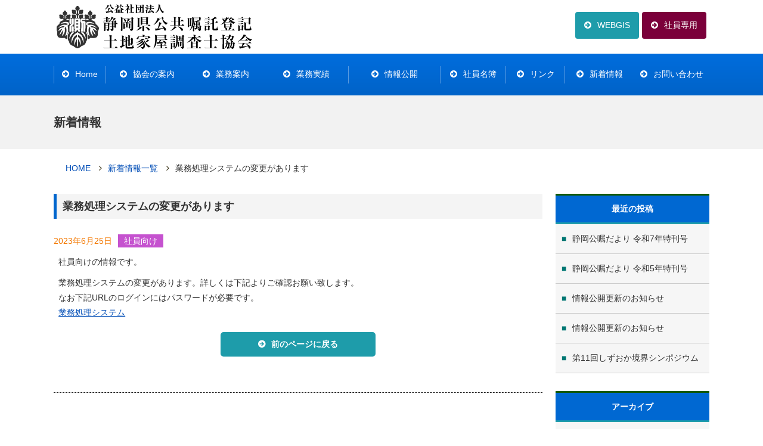

--- FILE ---
content_type: text/html; charset=UTF-8
request_url: https://shizukyo.jp/archives/159
body_size: 7472
content:
<!DOCTYPE HTML>
<html lang="ja">
<head>
<meta http-equiv="Content-Type" content="text/html; charset=UTF-8">
<meta name="format-detection" content="telephone=no">
<meta name="SKYPE_TOOLBAR" content="SKYPE_TOOLBAR_PARSER_COMPATIBLE">
<meta name="viewport" content="width=device-width,initial-scale=1">
<meta name="description" content="">
<title>業務処理システムの変更があります | 静岡県公共嘱託登記土地家屋調査士協会</title>
<link rel="stylesheet" href="https://shizukyo.jp/wp/wp-content/themes/shizukyo-wp/style.css" type="text/css">
<link rel="shortcut icon" href="https://shizukyo.jp/wp/wp-content/themes/shizukyo-wp/common_img/favicon.ico">
<meta name='robots' content='max-image-preview:large' />
<link rel="alternate" type="application/rss+xml" title="静岡県公共嘱託登記土地家屋調査士協会 &raquo; 業務処理システムの変更があります のコメントのフィード" href="https://shizukyo.jp/archives/159/feed" />
<link rel="alternate" title="oEmbed (JSON)" type="application/json+oembed" href="https://shizukyo.jp/wp-json/oembed/1.0/embed?url=https%3A%2F%2Fshizukyo.jp%2Farchives%2F159" />
<link rel="alternate" title="oEmbed (XML)" type="text/xml+oembed" href="https://shizukyo.jp/wp-json/oembed/1.0/embed?url=https%3A%2F%2Fshizukyo.jp%2Farchives%2F159&#038;format=xml" />
<style id='wp-img-auto-sizes-contain-inline-css' type='text/css'>
img:is([sizes=auto i],[sizes^="auto," i]){contain-intrinsic-size:3000px 1500px}
/*# sourceURL=wp-img-auto-sizes-contain-inline-css */
</style>
<style id='wp-emoji-styles-inline-css' type='text/css'>

	img.wp-smiley, img.emoji {
		display: inline !important;
		border: none !important;
		box-shadow: none !important;
		height: 1em !important;
		width: 1em !important;
		margin: 0 0.07em !important;
		vertical-align: -0.1em !important;
		background: none !important;
		padding: 0 !important;
	}
/*# sourceURL=wp-emoji-styles-inline-css */
</style>
<style id='wp-block-library-inline-css' type='text/css'>
:root{--wp-block-synced-color:#7a00df;--wp-block-synced-color--rgb:122,0,223;--wp-bound-block-color:var(--wp-block-synced-color);--wp-editor-canvas-background:#ddd;--wp-admin-theme-color:#007cba;--wp-admin-theme-color--rgb:0,124,186;--wp-admin-theme-color-darker-10:#006ba1;--wp-admin-theme-color-darker-10--rgb:0,107,160.5;--wp-admin-theme-color-darker-20:#005a87;--wp-admin-theme-color-darker-20--rgb:0,90,135;--wp-admin-border-width-focus:2px}@media (min-resolution:192dpi){:root{--wp-admin-border-width-focus:1.5px}}.wp-element-button{cursor:pointer}:root .has-very-light-gray-background-color{background-color:#eee}:root .has-very-dark-gray-background-color{background-color:#313131}:root .has-very-light-gray-color{color:#eee}:root .has-very-dark-gray-color{color:#313131}:root .has-vivid-green-cyan-to-vivid-cyan-blue-gradient-background{background:linear-gradient(135deg,#00d084,#0693e3)}:root .has-purple-crush-gradient-background{background:linear-gradient(135deg,#34e2e4,#4721fb 50%,#ab1dfe)}:root .has-hazy-dawn-gradient-background{background:linear-gradient(135deg,#faaca8,#dad0ec)}:root .has-subdued-olive-gradient-background{background:linear-gradient(135deg,#fafae1,#67a671)}:root .has-atomic-cream-gradient-background{background:linear-gradient(135deg,#fdd79a,#004a59)}:root .has-nightshade-gradient-background{background:linear-gradient(135deg,#330968,#31cdcf)}:root .has-midnight-gradient-background{background:linear-gradient(135deg,#020381,#2874fc)}:root{--wp--preset--font-size--normal:16px;--wp--preset--font-size--huge:42px}.has-regular-font-size{font-size:1em}.has-larger-font-size{font-size:2.625em}.has-normal-font-size{font-size:var(--wp--preset--font-size--normal)}.has-huge-font-size{font-size:var(--wp--preset--font-size--huge)}.has-text-align-center{text-align:center}.has-text-align-left{text-align:left}.has-text-align-right{text-align:right}.has-fit-text{white-space:nowrap!important}#end-resizable-editor-section{display:none}.aligncenter{clear:both}.items-justified-left{justify-content:flex-start}.items-justified-center{justify-content:center}.items-justified-right{justify-content:flex-end}.items-justified-space-between{justify-content:space-between}.screen-reader-text{border:0;clip-path:inset(50%);height:1px;margin:-1px;overflow:hidden;padding:0;position:absolute;width:1px;word-wrap:normal!important}.screen-reader-text:focus{background-color:#ddd;clip-path:none;color:#444;display:block;font-size:1em;height:auto;left:5px;line-height:normal;padding:15px 23px 14px;text-decoration:none;top:5px;width:auto;z-index:100000}html :where(.has-border-color){border-style:solid}html :where([style*=border-top-color]){border-top-style:solid}html :where([style*=border-right-color]){border-right-style:solid}html :where([style*=border-bottom-color]){border-bottom-style:solid}html :where([style*=border-left-color]){border-left-style:solid}html :where([style*=border-width]){border-style:solid}html :where([style*=border-top-width]){border-top-style:solid}html :where([style*=border-right-width]){border-right-style:solid}html :where([style*=border-bottom-width]){border-bottom-style:solid}html :where([style*=border-left-width]){border-left-style:solid}html :where(img[class*=wp-image-]){height:auto;max-width:100%}:where(figure){margin:0 0 1em}html :where(.is-position-sticky){--wp-admin--admin-bar--position-offset:var(--wp-admin--admin-bar--height,0px)}@media screen and (max-width:600px){html :where(.is-position-sticky){--wp-admin--admin-bar--position-offset:0px}}

/*# sourceURL=wp-block-library-inline-css */
</style><style id='global-styles-inline-css' type='text/css'>
:root{--wp--preset--aspect-ratio--square: 1;--wp--preset--aspect-ratio--4-3: 4/3;--wp--preset--aspect-ratio--3-4: 3/4;--wp--preset--aspect-ratio--3-2: 3/2;--wp--preset--aspect-ratio--2-3: 2/3;--wp--preset--aspect-ratio--16-9: 16/9;--wp--preset--aspect-ratio--9-16: 9/16;--wp--preset--color--black: #000000;--wp--preset--color--cyan-bluish-gray: #abb8c3;--wp--preset--color--white: #ffffff;--wp--preset--color--pale-pink: #f78da7;--wp--preset--color--vivid-red: #cf2e2e;--wp--preset--color--luminous-vivid-orange: #ff6900;--wp--preset--color--luminous-vivid-amber: #fcb900;--wp--preset--color--light-green-cyan: #7bdcb5;--wp--preset--color--vivid-green-cyan: #00d084;--wp--preset--color--pale-cyan-blue: #8ed1fc;--wp--preset--color--vivid-cyan-blue: #0693e3;--wp--preset--color--vivid-purple: #9b51e0;--wp--preset--gradient--vivid-cyan-blue-to-vivid-purple: linear-gradient(135deg,rgb(6,147,227) 0%,rgb(155,81,224) 100%);--wp--preset--gradient--light-green-cyan-to-vivid-green-cyan: linear-gradient(135deg,rgb(122,220,180) 0%,rgb(0,208,130) 100%);--wp--preset--gradient--luminous-vivid-amber-to-luminous-vivid-orange: linear-gradient(135deg,rgb(252,185,0) 0%,rgb(255,105,0) 100%);--wp--preset--gradient--luminous-vivid-orange-to-vivid-red: linear-gradient(135deg,rgb(255,105,0) 0%,rgb(207,46,46) 100%);--wp--preset--gradient--very-light-gray-to-cyan-bluish-gray: linear-gradient(135deg,rgb(238,238,238) 0%,rgb(169,184,195) 100%);--wp--preset--gradient--cool-to-warm-spectrum: linear-gradient(135deg,rgb(74,234,220) 0%,rgb(151,120,209) 20%,rgb(207,42,186) 40%,rgb(238,44,130) 60%,rgb(251,105,98) 80%,rgb(254,248,76) 100%);--wp--preset--gradient--blush-light-purple: linear-gradient(135deg,rgb(255,206,236) 0%,rgb(152,150,240) 100%);--wp--preset--gradient--blush-bordeaux: linear-gradient(135deg,rgb(254,205,165) 0%,rgb(254,45,45) 50%,rgb(107,0,62) 100%);--wp--preset--gradient--luminous-dusk: linear-gradient(135deg,rgb(255,203,112) 0%,rgb(199,81,192) 50%,rgb(65,88,208) 100%);--wp--preset--gradient--pale-ocean: linear-gradient(135deg,rgb(255,245,203) 0%,rgb(182,227,212) 50%,rgb(51,167,181) 100%);--wp--preset--gradient--electric-grass: linear-gradient(135deg,rgb(202,248,128) 0%,rgb(113,206,126) 100%);--wp--preset--gradient--midnight: linear-gradient(135deg,rgb(2,3,129) 0%,rgb(40,116,252) 100%);--wp--preset--font-size--small: 13px;--wp--preset--font-size--medium: 20px;--wp--preset--font-size--large: 36px;--wp--preset--font-size--x-large: 42px;--wp--preset--spacing--20: 0.44rem;--wp--preset--spacing--30: 0.67rem;--wp--preset--spacing--40: 1rem;--wp--preset--spacing--50: 1.5rem;--wp--preset--spacing--60: 2.25rem;--wp--preset--spacing--70: 3.38rem;--wp--preset--spacing--80: 5.06rem;--wp--preset--shadow--natural: 6px 6px 9px rgba(0, 0, 0, 0.2);--wp--preset--shadow--deep: 12px 12px 50px rgba(0, 0, 0, 0.4);--wp--preset--shadow--sharp: 6px 6px 0px rgba(0, 0, 0, 0.2);--wp--preset--shadow--outlined: 6px 6px 0px -3px rgb(255, 255, 255), 6px 6px rgb(0, 0, 0);--wp--preset--shadow--crisp: 6px 6px 0px rgb(0, 0, 0);}:where(.is-layout-flex){gap: 0.5em;}:where(.is-layout-grid){gap: 0.5em;}body .is-layout-flex{display: flex;}.is-layout-flex{flex-wrap: wrap;align-items: center;}.is-layout-flex > :is(*, div){margin: 0;}body .is-layout-grid{display: grid;}.is-layout-grid > :is(*, div){margin: 0;}:where(.wp-block-columns.is-layout-flex){gap: 2em;}:where(.wp-block-columns.is-layout-grid){gap: 2em;}:where(.wp-block-post-template.is-layout-flex){gap: 1.25em;}:where(.wp-block-post-template.is-layout-grid){gap: 1.25em;}.has-black-color{color: var(--wp--preset--color--black) !important;}.has-cyan-bluish-gray-color{color: var(--wp--preset--color--cyan-bluish-gray) !important;}.has-white-color{color: var(--wp--preset--color--white) !important;}.has-pale-pink-color{color: var(--wp--preset--color--pale-pink) !important;}.has-vivid-red-color{color: var(--wp--preset--color--vivid-red) !important;}.has-luminous-vivid-orange-color{color: var(--wp--preset--color--luminous-vivid-orange) !important;}.has-luminous-vivid-amber-color{color: var(--wp--preset--color--luminous-vivid-amber) !important;}.has-light-green-cyan-color{color: var(--wp--preset--color--light-green-cyan) !important;}.has-vivid-green-cyan-color{color: var(--wp--preset--color--vivid-green-cyan) !important;}.has-pale-cyan-blue-color{color: var(--wp--preset--color--pale-cyan-blue) !important;}.has-vivid-cyan-blue-color{color: var(--wp--preset--color--vivid-cyan-blue) !important;}.has-vivid-purple-color{color: var(--wp--preset--color--vivid-purple) !important;}.has-black-background-color{background-color: var(--wp--preset--color--black) !important;}.has-cyan-bluish-gray-background-color{background-color: var(--wp--preset--color--cyan-bluish-gray) !important;}.has-white-background-color{background-color: var(--wp--preset--color--white) !important;}.has-pale-pink-background-color{background-color: var(--wp--preset--color--pale-pink) !important;}.has-vivid-red-background-color{background-color: var(--wp--preset--color--vivid-red) !important;}.has-luminous-vivid-orange-background-color{background-color: var(--wp--preset--color--luminous-vivid-orange) !important;}.has-luminous-vivid-amber-background-color{background-color: var(--wp--preset--color--luminous-vivid-amber) !important;}.has-light-green-cyan-background-color{background-color: var(--wp--preset--color--light-green-cyan) !important;}.has-vivid-green-cyan-background-color{background-color: var(--wp--preset--color--vivid-green-cyan) !important;}.has-pale-cyan-blue-background-color{background-color: var(--wp--preset--color--pale-cyan-blue) !important;}.has-vivid-cyan-blue-background-color{background-color: var(--wp--preset--color--vivid-cyan-blue) !important;}.has-vivid-purple-background-color{background-color: var(--wp--preset--color--vivid-purple) !important;}.has-black-border-color{border-color: var(--wp--preset--color--black) !important;}.has-cyan-bluish-gray-border-color{border-color: var(--wp--preset--color--cyan-bluish-gray) !important;}.has-white-border-color{border-color: var(--wp--preset--color--white) !important;}.has-pale-pink-border-color{border-color: var(--wp--preset--color--pale-pink) !important;}.has-vivid-red-border-color{border-color: var(--wp--preset--color--vivid-red) !important;}.has-luminous-vivid-orange-border-color{border-color: var(--wp--preset--color--luminous-vivid-orange) !important;}.has-luminous-vivid-amber-border-color{border-color: var(--wp--preset--color--luminous-vivid-amber) !important;}.has-light-green-cyan-border-color{border-color: var(--wp--preset--color--light-green-cyan) !important;}.has-vivid-green-cyan-border-color{border-color: var(--wp--preset--color--vivid-green-cyan) !important;}.has-pale-cyan-blue-border-color{border-color: var(--wp--preset--color--pale-cyan-blue) !important;}.has-vivid-cyan-blue-border-color{border-color: var(--wp--preset--color--vivid-cyan-blue) !important;}.has-vivid-purple-border-color{border-color: var(--wp--preset--color--vivid-purple) !important;}.has-vivid-cyan-blue-to-vivid-purple-gradient-background{background: var(--wp--preset--gradient--vivid-cyan-blue-to-vivid-purple) !important;}.has-light-green-cyan-to-vivid-green-cyan-gradient-background{background: var(--wp--preset--gradient--light-green-cyan-to-vivid-green-cyan) !important;}.has-luminous-vivid-amber-to-luminous-vivid-orange-gradient-background{background: var(--wp--preset--gradient--luminous-vivid-amber-to-luminous-vivid-orange) !important;}.has-luminous-vivid-orange-to-vivid-red-gradient-background{background: var(--wp--preset--gradient--luminous-vivid-orange-to-vivid-red) !important;}.has-very-light-gray-to-cyan-bluish-gray-gradient-background{background: var(--wp--preset--gradient--very-light-gray-to-cyan-bluish-gray) !important;}.has-cool-to-warm-spectrum-gradient-background{background: var(--wp--preset--gradient--cool-to-warm-spectrum) !important;}.has-blush-light-purple-gradient-background{background: var(--wp--preset--gradient--blush-light-purple) !important;}.has-blush-bordeaux-gradient-background{background: var(--wp--preset--gradient--blush-bordeaux) !important;}.has-luminous-dusk-gradient-background{background: var(--wp--preset--gradient--luminous-dusk) !important;}.has-pale-ocean-gradient-background{background: var(--wp--preset--gradient--pale-ocean) !important;}.has-electric-grass-gradient-background{background: var(--wp--preset--gradient--electric-grass) !important;}.has-midnight-gradient-background{background: var(--wp--preset--gradient--midnight) !important;}.has-small-font-size{font-size: var(--wp--preset--font-size--small) !important;}.has-medium-font-size{font-size: var(--wp--preset--font-size--medium) !important;}.has-large-font-size{font-size: var(--wp--preset--font-size--large) !important;}.has-x-large-font-size{font-size: var(--wp--preset--font-size--x-large) !important;}
/*# sourceURL=global-styles-inline-css */
</style>

<style id='classic-theme-styles-inline-css' type='text/css'>
/*! This file is auto-generated */
.wp-block-button__link{color:#fff;background-color:#32373c;border-radius:9999px;box-shadow:none;text-decoration:none;padding:calc(.667em + 2px) calc(1.333em + 2px);font-size:1.125em}.wp-block-file__button{background:#32373c;color:#fff;text-decoration:none}
/*# sourceURL=/wp-includes/css/classic-themes.min.css */
</style>
<link rel='stylesheet' id='wp-pagenavi-css' href='https://shizukyo.jp/wp/wp-content/plugins/wp-pagenavi/pagenavi-css.css?ver=2.70' type='text/css' media='all' />
<link rel="https://api.w.org/" href="https://shizukyo.jp/wp-json/" /><link rel="alternate" title="JSON" type="application/json" href="https://shizukyo.jp/wp-json/wp/v2/posts/159" /><link rel="EditURI" type="application/rsd+xml" title="RSD" href="https://shizukyo.jp/wp/xmlrpc.php?rsd" />
<meta name="generator" content="WordPress 6.9" />
<link rel="canonical" href="https://shizukyo.jp/archives/159" />
<link rel='shortlink' href='https://shizukyo.jp/?p=159' />
</head>

<body id="pagetop">
<div id="wrapper">
  <header id="header">
    <div class="site_wrap">
      <div class="header_inner">
        <div class="clearfix">
          <h1><a href="https://shizukyo.jp/"><img src="https://shizukyo.jp/wp/wp-content/themes/shizukyo-wp/common_img/logo.png" alt="静岡県公共嘱託登記土地家屋調査士協会"></a></h1>
          <ul class="header_info clearfix">
            <li><a href="https://shizukyo.jp/member/">社員専用</a></li>
            <li><a href="https://shizukyowebgis.com/login.aspx" target="_blank">WEBGIS</a></li>
          </ul>
        </div>
      </div>
    </div>
    <nav class="menu">
      <ul class="clearfix">
        <li><a href="/">Home</a></li>
        <li><a href="javascript:void(0)">協会の案内</a>
          <ul class="sm clearfix">
            <li><a href="https://shizukyo.jp/about/">理事長挨拶</a></li>
            <li><a href="https://shizukyo.jp/ab_simei/">使命</a></li>
            <li><a href="https://shizukyo.jp/ab_hour/">法令</a></li>
            <li><a href="https://shizukyo.jp/ab_sosk/">全国協会組織図</a></li>
            <li><a href="https://shizukyo.jp/ab_accs/">事務局アクセス</a></li>
            <li><a href="https://shizukyo.jp/ab_jigy/">各事業所</a></li>
            <li><a href="https://shizukyo.jp/ab_orde/">入会申込書一式</a></li>
          </ul>
        </li>
        <li><a href="https://shizukyo.jp/duties/">業務案内</a></li>
        <li><a href="https://shizukyo.jp/result/">業務実績</a></li>
        <li><a href="https://shizukyo.jp/annoc/">情報公開</a></li>
        <li><a href="https://shizukyo.jp/roster/">社員名簿</a></li>
        <li><a href="https://shizukyo.jp/rink/">リンク</a></li>
        <li><a href="https://shizukyo.jp/news/">新着情報</a></li>
        <li><a href="https://shizukyo.jp/contact/">お問い合わせ</a></li>
      </ul>
    </nav>
  </header>

  <div id="page_lead">
    <div class="site_wrap">
      <h2>新着情報</h2>
    </div>
  </div>
  <div id="breadcrumb">
    <ul class="site_wrap">
       <li class="first"><a href="https://shizukyo.jp/">HOME</a></li>
       <li><a href="https://shizukyo.jp/news/">新着情報一覧</a></li>
       <li>業務処理システムの変更があります</li>
    </ul>
  </div>
<div class="site_wrap">
<main id="content_area">
   <div class="row gutters">
    <div class="col span_9">
      <article>

<section class="news_box">
 <h3 class="tt_style03 mt00">業務処理システムの変更があります</h3>
 <dl>
           <dt class="date">2023年6月25日<span class="cat-4">社員向け</span></dt>
           <dd class="news_body clearfix">
  <p class="mb10">社員向けの情報です。</p>
 <p>業務処理システムの変更があります。詳しくは下記よりご確認お願い致します。<br />
なお下記URLのログインにはパスワードが必要です。<br />
<a href="http://shizukyo.jp/only_member/gyoumu" target="_blank">業務処理システム</a></p>
</dd>
<p class="btn_style"><a href="#" onclick="javascript:window.history.back(-1);return false;">前のページに戻る</a></p>
       </dl>
</section>


</article>
</div>

<div class="col span_3">
<div id="side_bar">


		<div id="recent-posts-2" class="widget widget_recent_entries">
		<h2 class="widgettitle">最近の投稿</h2>

		<ul>
											<li>
					<a href="https://shizukyo.jp/archives/409">静岡公嘱だより 令和7年特刊号</a>
									</li>
											<li>
					<a href="https://shizukyo.jp/archives/404">静岡公嘱だより 令和5年特刊号</a>
									</li>
											<li>
					<a href="https://shizukyo.jp/archives/392">情報公開更新のお知らせ</a>
									</li>
											<li>
					<a href="https://shizukyo.jp/archives/318">情報公開更新のお知らせ</a>
									</li>
											<li>
					<a href="https://shizukyo.jp/archives/287">第11回しずおか境界シンポジウム</a>
									</li>
					</ul>

		</div><div id="archives-2" class="widget widget_archive"><h2 class="widgettitle">アーカイブ</h2>

			<ul>
					<li><a href='https://shizukyo.jp/archives/date/2025'>2025</a></li>
	<li><a href='https://shizukyo.jp/archives/date/2024'>2024</a></li>
	<li><a href='https://shizukyo.jp/archives/date/2023'>2023</a></li>
	<li><a href='https://shizukyo.jp/archives/date/2021'>2021</a></li>
	<li><a href='https://shizukyo.jp/archives/date/2019'>2019</a></li>
	<li><a href='https://shizukyo.jp/archives/date/2017'>2017</a></li>
	<li><a href='https://shizukyo.jp/archives/date/2016'>2016</a></li>
	<li><a href='https://shizukyo.jp/archives/date/2015'>2015</a></li>
			</ul>

			</div>

</div>
</div></div><!-- row -->
</main>
</div>
  <footer id="footer">
    <div class="site_wrap">
      <div id="pagetop_btn_f" class="print_none"><a href="#pagetop"><i class="fa fa-arrow-circle-up" aria-hidden="true"></i>PAGE TOP</a></div>
      <dl class="f_logo">
        <dt><a href="/"><img src="https://shizukyo.jp/wp/wp-content/themes/shizukyo-wp/common_img/f_logo.png" alt="静岡県公共嘱託登記土地家屋調査士協会"></a></dt>
        <dd>〒422-8006 静岡県静岡市駿河区<br>
          曲金六丁目16番10号<br>
          TEL：054-203-6833<br>
          FAX：054-203-6841</dd>
      </dl>
      <ul id="fnav" class="clearfix">
        <li class="first_home"><a href="https://shizukyo.jp/">HOME</a></li>
        <li><a href="https://shizukyo.jp/about/">協会の案内</a></li>
        <li><a href="https://shizukyo.jp/duties/">業務案内</a></li>
        <li><a href="https://shizukyo.jp/result/">業務実績</a></li>
        <li><a href="https://shizukyo.jp/annoc/">情報公開</a></li>
        <li><a href="https://shizukyo.jp/roster/">社員名簿</a></li>
        <li><a href="https://shizukyo.jp/rink/">リンク</a></li>
        <li><a href="https://shizukyo.jp/news/">新着情報</a></li>
        <li><a href="https://shizukyo.jp/contact/">お問い合わせ</a></li>
      </ul>
      <p class="btn_style"><a href="https://shizukyowebgis.com/login.aspx" target="_blank">WEBGISシステム入口</a></p>
    </div>
    <p id="copy">Copyright 静岡県公共嘱託登記土地家屋調査士協会 Co.Ltd All right reserved.</p>
  </footer>
</div>
<script src="//ajax.googleapis.com/ajax/libs/jquery/1.11.1/jquery.min.js"></script> 
<script>window.jQuery || document.write('<script src="https://shizukyo.jp/wp/wp-content/themes/shizukyo-wp/js/jquery-1.11.1.min.js"><\/script>');</script><!-- jQuery Fallback --> 
<!-- △ end --> 
<script src="https://shizukyo.jp/wp/wp-content/themes/shizukyo-wp/js/script.js"></script> 
<script type="text/javascript" src="https://shizukyo.jp/wp/wp-content/themes/shizukyo-wp/js/zoom-slider.js"></script>
<script src="https://cdnjs.cloudflare.com/ajax/libs/image-map-resizer/1.0.10/js/imageMapResizer.min.js"></script>
<script>
  imageMapResize();
</script>
<script type="speculationrules">
{"prefetch":[{"source":"document","where":{"and":[{"href_matches":"/*"},{"not":{"href_matches":["/wp/wp-*.php","/wp/wp-admin/*","/wp/wp-content/uploads/*","/wp/wp-content/*","/wp/wp-content/plugins/*","/wp/wp-content/themes/shizukyo-wp/*","/*\\?(.+)"]}},{"not":{"selector_matches":"a[rel~=\"nofollow\"]"}},{"not":{"selector_matches":".no-prefetch, .no-prefetch a"}}]},"eagerness":"conservative"}]}
</script>
<script id="wp-emoji-settings" type="application/json">
{"baseUrl":"https://s.w.org/images/core/emoji/17.0.2/72x72/","ext":".png","svgUrl":"https://s.w.org/images/core/emoji/17.0.2/svg/","svgExt":".svg","source":{"concatemoji":"https://shizukyo.jp/wp/wp-includes/js/wp-emoji-release.min.js?ver=6.9"}}
</script>
<script type="module">
/* <![CDATA[ */
/*! This file is auto-generated */
const a=JSON.parse(document.getElementById("wp-emoji-settings").textContent),o=(window._wpemojiSettings=a,"wpEmojiSettingsSupports"),s=["flag","emoji"];function i(e){try{var t={supportTests:e,timestamp:(new Date).valueOf()};sessionStorage.setItem(o,JSON.stringify(t))}catch(e){}}function c(e,t,n){e.clearRect(0,0,e.canvas.width,e.canvas.height),e.fillText(t,0,0);t=new Uint32Array(e.getImageData(0,0,e.canvas.width,e.canvas.height).data);e.clearRect(0,0,e.canvas.width,e.canvas.height),e.fillText(n,0,0);const a=new Uint32Array(e.getImageData(0,0,e.canvas.width,e.canvas.height).data);return t.every((e,t)=>e===a[t])}function p(e,t){e.clearRect(0,0,e.canvas.width,e.canvas.height),e.fillText(t,0,0);var n=e.getImageData(16,16,1,1);for(let e=0;e<n.data.length;e++)if(0!==n.data[e])return!1;return!0}function u(e,t,n,a){switch(t){case"flag":return n(e,"\ud83c\udff3\ufe0f\u200d\u26a7\ufe0f","\ud83c\udff3\ufe0f\u200b\u26a7\ufe0f")?!1:!n(e,"\ud83c\udde8\ud83c\uddf6","\ud83c\udde8\u200b\ud83c\uddf6")&&!n(e,"\ud83c\udff4\udb40\udc67\udb40\udc62\udb40\udc65\udb40\udc6e\udb40\udc67\udb40\udc7f","\ud83c\udff4\u200b\udb40\udc67\u200b\udb40\udc62\u200b\udb40\udc65\u200b\udb40\udc6e\u200b\udb40\udc67\u200b\udb40\udc7f");case"emoji":return!a(e,"\ud83e\u1fac8")}return!1}function f(e,t,n,a){let r;const o=(r="undefined"!=typeof WorkerGlobalScope&&self instanceof WorkerGlobalScope?new OffscreenCanvas(300,150):document.createElement("canvas")).getContext("2d",{willReadFrequently:!0}),s=(o.textBaseline="top",o.font="600 32px Arial",{});return e.forEach(e=>{s[e]=t(o,e,n,a)}),s}function r(e){var t=document.createElement("script");t.src=e,t.defer=!0,document.head.appendChild(t)}a.supports={everything:!0,everythingExceptFlag:!0},new Promise(t=>{let n=function(){try{var e=JSON.parse(sessionStorage.getItem(o));if("object"==typeof e&&"number"==typeof e.timestamp&&(new Date).valueOf()<e.timestamp+604800&&"object"==typeof e.supportTests)return e.supportTests}catch(e){}return null}();if(!n){if("undefined"!=typeof Worker&&"undefined"!=typeof OffscreenCanvas&&"undefined"!=typeof URL&&URL.createObjectURL&&"undefined"!=typeof Blob)try{var e="postMessage("+f.toString()+"("+[JSON.stringify(s),u.toString(),c.toString(),p.toString()].join(",")+"));",a=new Blob([e],{type:"text/javascript"});const r=new Worker(URL.createObjectURL(a),{name:"wpTestEmojiSupports"});return void(r.onmessage=e=>{i(n=e.data),r.terminate(),t(n)})}catch(e){}i(n=f(s,u,c,p))}t(n)}).then(e=>{for(const n in e)a.supports[n]=e[n],a.supports.everything=a.supports.everything&&a.supports[n],"flag"!==n&&(a.supports.everythingExceptFlag=a.supports.everythingExceptFlag&&a.supports[n]);var t;a.supports.everythingExceptFlag=a.supports.everythingExceptFlag&&!a.supports.flag,a.supports.everything||((t=a.source||{}).concatemoji?r(t.concatemoji):t.wpemoji&&t.twemoji&&(r(t.twemoji),r(t.wpemoji)))});
//# sourceURL=https://shizukyo.jp/wp/wp-includes/js/wp-emoji-loader.min.js
/* ]]> */
</script>
</body>
</html>

--- FILE ---
content_type: text/css
request_url: https://shizukyo.jp/wp/wp-content/themes/shizukyo-wp/style.css
body_size: 3601
content:
    /*
    Theme Name: shizukyo-wp
    Description:公益社団法人静岡県公共嘱託登記土地家屋調査士協会
    Theme URI: http://shizukyo.jp/
    Author: 株式会社エルテ
    Author URI: http://erte-works.com/
    Version: バージョン
    License: 株式会社エルテ
    License URI: http://erte-works.com/
    */


/* RESET */
@import url("css/reset.css");

/* Utility */
@import url("css/utility.css");

/* TOP */
@import url("css/top.css");

/* Font Awesome */
@import url("https://use.fontawesome.com/releases/v5.6.1/css/all.css");
@import url("https://maxcdn.bootstrapcdn.com/font-awesome/4.6.3/css/font-awesome.min.css");

/* Content */
@import url("css/content.css");

/* nivo-SLIDER */
@import url("css/nivo-slider.css");

/* ==================================================
	basic layout
================================================== */
#wrapper {
  position: relative;
  width: 100%;
  height: 100%;
  -webkit-text-size-adjust: 100%;
  color: #333;
  overflow-x: hidden;
  font-size: 1.4rem;
}

/* ▽ PC layout ========== */
@media print, screen and (min-width: 1100px) {
  #wrapper {
    min-width: 1100px;
  }
}
/* ========== end △ */
/* サイト幅
-------------------------------------------------- */
.site_wrap {
  box-sizing: border-box;
  width: 100%;
}
/* ▽ PC layout ========== */
@media print, screen and (min-width: 1100px) {
  .site_wrap {
    width: 1100px;
    margin: 0 auto;
  }
}
/* ========== end △ */
/* ==================================================
	header
================================================== */
#header{
  width:100%;
  padding:0px 0;
  z-index:1000;
  border-bottom:solid 1px #ccc;
  position:fixed;
}

.header_inner{
background:#fff;
}

#header h1 {
  float:left;
  width:140px;
  padding:13px 0 13px 5px;
}

.header_info{
  float:right;
  font-size:70%;
  padding:12px 0px 0px 0px;
  margin-right:45px;
}

.header_info li{
  float:right;
  margin-right:5px;
}

.header_info li a{
  display:block;
  color: #fff;
  background: #1e9caa;
  border-radius: 4px;
  -webkit-border-radius: 4px;
  text-align:center;
  text-decoration:none;
  padding:10px 5px;
}
.header_info li:first-child a{
  background: #7b003a;
}


.header_info li a:before {
    content: "\f0a9";
    font-family: "FontAwesome";
    margin-right:2px;
}
.header_info li a:hover{
  background: #0065cd;
}

/* ▽ PC layout ========== */
@media print, screen and (min-width: 1100px) {

#header{
  border-bottom:none;
  position:static;
}

#header h1 {
  width:340px;
  padding:0px 0 0px;
}

.header_inner{
background:none;
}

.header_info{
  font-size:100%;
  padding:20px 0px 0px 0px;
  margin-right:0px;
}
.header_info li a{
  padding:10px 15px;
}

.header_info li a:before {
    margin-right:10px;
}
}



@keyframes fadeslideIn {
    0% {opacity: 0;transform: translateY(-50px);}
    100% {opacity: 1;transform: translateY(0);}
}

@-webkit-keyframes slideIn {
    0% {opacity: 0;transform: translateY(-50px);}
    100% {opacity: 1;transform: translateY(0);}
}




/* ==================================================
	gnav
================================================== */


.menu a{
    text-decoration:none !important;
}

.menu-mobile{
    width: 40px;
    height:40px;
    text-align:center;
    background:#0065cd;
    position:absolute;
    top: 12px;
    right: 5px;
    padding: 0px;
    border-radius: 5px;
    -webkit-border-radius: 5px;
    -moz-border-radius: 5px;
}

.menu-mobile:after {
    content: "\f0c9";
    font-family: "FontAwesome";
    font-size: 2.3rem;
    padding: 0;
    float: none;
    color:#fff;
    position: relative;
    top: 12%;
}

.menu-dropdown-icon:before {
    content: "\f067";
    font-family: "FontAwesome";
    cursor: pointer;
    float: right;
    padding: 0.8em 1em;
    background: #0e3673;
    color: #fff;
}

    .menu > ul {
        display: none;
        background:#0065cd;
    }

    .menu > ul.show-on-mobile{
        display: block;
    }
    .menu > ul > li {
        display: block;
        float:left;
        width:50%;
        border-bottom:dotted 1px #fff;
        background:none;
    }

    .menu > ul > li:first-child{
    background:none;
    border-top:none;
    width:100%;
    }
    .menu > ul > li:nth-child(2){
    width:100%;
    }

    .menu > ul > li a {
        padding: 0.8em 1em;
        width: 100%;
        display: block;
        text-align:left;
        color:#fff;
    }

.menu > ul > li > ul {
    display: none;
    width: 30%!important;
    background: rgba(0,30,73,0.8);
    padding: 20px;
    position: absolute;
    z-index: 99;
    left: 0;
    margin: 0px 0 0;
    list-style: none;
    box-sizing: border-box;
}

.menu > ul > li > ul:before,
.menu > ul > li > ul:after {
    content: "";
    display: table;
}

.menu > ul > li > ul:after {
    clear: both;
}

.menu > ul > li > ul > li {
    margin: 0;
    padding-bottom: 0;
    list-style: none;
    width: 25%;
    background: none;
    float: left;
}

.menu > ul > li > ul > li a {
    color: #fff;
    padding: 0.8em 0 !important;
    width: 100%;
    display: block;
    text-align:left;
    border-bottom: 1px dotted #fff!important;
}

.menu > ul > li a:before {
    content: "\f0a9";
    font-family: "FontAwesome";
    margin-right:10px;
}

.menu > ul > li > ul > li a:hover{
    background:rgba(0,30,73,1.0);
}

.menu > ul > li > ul > li > ul {
    display: block;
    padding: 0;
    margin: 10px 0 0;
    list-style: none;
    box-sizing: border-box;
}

.menu > ul > li > ul > li > ul:before,
.menu > ul > li > ul > li > ul:after {
    content: "";
    display: table;
}

.menu > ul > li > ul > li > ul:after {
    clear: both;
}

.menu > ul > li > ul > li > ul > li {
    float: left;
    width: 100%;
    padding: 10px 0;
    margin: 0;
    font-size: .8em;
}

.menu > ul > li > ul > li > ul > li a {
    border: 0;
}

.menu > ul > li > ul.normal-sub {
    width: 100%!important;
    left: auto;
    padding: 10px 20px;
    position: relative;
}

.menu > ul > li > ul.normal-sub > li {
    width: 50%;
    float:left;
}

.menu > ul > li > ul.normal-sub > li a {
    border: 0;
    padding: 0.5em 0 !important;
}


/* ▽ PC layout ========== */
@media print, screen and (min-width: 1100px) {

.menu{
    width: 100%;
    margin: 0px auto 0;
    background: linear-gradient(#006ddd, #0063c8);
}


.menu-mobile {
    display: none;
}

.menu > ul {
    display: block;
    margin: 0 auto;
    width: 1100px;
    list-style: none;
    padding: 0;
    position: relative;
    background:none;
    /* IF .menu position=relative -> ul = container width, ELSE ul = 100% width */
    box-sizing: border-box;
}


.menu > ul > li {
    float: left;
    padding: 0;
    margin: 0;
    width:11.5%;
    border-bottom:none;
    background:url(common_img/li_bg.png) no-repeat right center;
}


.menu > ul > li:first-child{
    width:8%;
    background:url(common_img/li_bg.png) no-repeat left center,url(common_img/li_bg.png) no-repeat right center;
}

.menu > ul > li:nth-child(2){width:12.5%;}
.menu > ul > li:nth-child(3){width:11.5%;}
.menu > ul > li:nth-child(4){width:13.0%;}
.menu > ul > li:nth-child(5){width:14.0%;}
.menu > ul > li:nth-child(6){width:10.0%;}
.menu > ul > li:nth-child(7){width:9.0%;}
.menu > ul > li:nth-child(8){width:10.5%;}

.menu > ul > li:last-child{
    width:11.5%;
    background-image:url(common_img/li_bg.png);
    background-repeat:no-repeat;
    background-position:right center;
}

.menu > ul > li a {
    padding: 1.6em 0;
    display: block;
    text-align:center;
}

.menu > ul > li:hover {
    background: rgba(0,30,73,0.8);
}

.menu-dropdown-icon:before {
    display: none;
}

.menu > ul > li > ul:after {
    clear: both;
}

.menu > ul > li > ul > li > ul:after {
    clear: both;
}

.menu > ul > li > ul > li > ul > li a {
    border: 0;
}

.menu > ul > li > ul.normal-sub {
    width: 300px!important;
    left: auto;
    padding: 10px 20px;
    position: absolute!important;
    z-index:1000;
}


}

/* ========== end △ */
/* ==================================================
	content_area
================================================== */


#content_area {
  margin-top: 30px;
  padding:0 15px 0;
}
/* ▽ PC-TAB layout ========== */
@media print, screen and (min-width: 640px) {
  #content_area {
    margin-top: 30px;
    min-height:600px;
    padding:0 0px 0px;
  }
}
/* ========== end △ */
/* title set
-------------------------------------------------- */

/* ========== end △ */
#content_area .tt_style01 {
font-size:120%;
color:#000;
text-align:center;
padding:0px 0px 30px 0px ;
margin:30px 0 20px;
font-weight:bold;
background:url(common_img/tt_bg_01.png) no-repeat center bottom;
}


#content_area .tt_style_lead {
color:#000;
text-align:center;
padding:10px 0px 30px 0px ;
font-weight:normal;
background:url(common_img/tt_bg_02.png) no-repeat center 0;
background-size:280px;
}

#content_area .tt_style_lead span{
font-size:160%;
display:block;
margin:0 0 15px;
text-align:center;
}


/* ▽ PC layout ========== */
@media print, screen and (min-width: 1024px) {
  #content_area .tt_style01 {
    margin: 60px 0 20px;
    font-size:200%;
    padding:0px 0px 15px 0px ;
  }

  #content_area section:first-child .tt_style01 {
    margin: 0px 0;
  }
}
/* ========== end △ */
#content_area .tt_style01 span {
  display: block;
  position: relative;
  color:#0072b5;
}
/* ▽ PC layout ========== */
@media print, screen and (min-width: 1024px) {
  #content_area .tt_style01 span {
    font-size: 2.0rem;
  }

#content_area .tt_style_lead {
font-size:120%;
background-size:400px;
}

}
/* ========== end △ */
#content_area .tt_style02 {
  margin:0px 0 15px;
  padding: 5px 0px 5px 20px;
  border-bottom: 4px solid #0050a9;
  font-size: 1.4rem;
  color:#fff;
  background: #006fa9 url(common_img/h3_bg04.png) no-repeat 10px center;
  background-size:5px;
}

#content_area .tt_style03 {
  font-size: 100%;
  font-weight: bold;
  border: 5px #0065cd;
  border-left-style: none;
  border-left-style: none;
  border-left-style: solid;
  margin: 40px 0 20px;
  padding: 5px 15px 5px 10px;
  background-color: #f4f4f4;
}

#content_area .tt_style04 {
  margin:0px 0 15px;
  font-size: 1.5rem;
  line-height:1.8;
  font-weight:bold;
  color:#744700;
  font-family: "游明朝", YuMincho, "ヒラギノ明朝 ProN W3", "Hiragino Mincho ProN", "HG明朝E", "ＭＳ Ｐ明朝", "ＭＳ 明朝", serif;
}

#content_area .tt_style05 {
  margin:0px 0 15px;
  padding: 5px 15px 5px;
  font-size: 1.6rem;
  color:#fff;
  background:#006baf;
  -webkit-border-radius: 5px;
-moz-border-radius: 5px;
border-radius: 5px;
}

/* ▽ PC layout ========== */
@media print, screen and (min-width: 1024px) {
  #content_area .tt_style02 {
  font-size: 1.8rem;
  margin:0px 0 15px;
  padding: 8px 0px 8px 30px;
  background-size:8px;
  }

#content_area .tt_style03 {
  font-size: 1.8rem;
  margin:30px 0 10px;
  padding: 5px 0px 5px 10px;
  background-size:8px;
}

#content_area section:first-child .tt_style03 {
  margin:0px 0 25px;
}

#content_area .tt_style04 {
  font-size: 1.8rem;
  line-height:2.1;
}

}

/* ========== end △ */


/* ==================================================
	aside_area
================================================== */
#left_main{
margin-top: 20px;
}

#aside_area {
  margin-top: 20px;
}

#aside_area ul{
width:70%;
margin:auto;
}

#aside_area li{
text-align:center;
margin-bottom:15px;
}

/* ========== end △ */
/* ▽ PC-TAB layout ========== */
@media print, screen and (min-width: 1024px) {


#left_main{
    margin-top: 30px;
}


  #aside_area {
    margin-top: 30px;
  }

#aside_area ul{
width:100%;
}
}
/* ========== end △ */




/* ========== end △ */
/* ==================================================
	footer
================================================== */
#footer {
  background: linear-gradient(#006ddd, #0063c8);
  margin-top:50px;
}

#copy{
text-align:center;
padding:20px 0 30px;
color:#fff;
}
/* ▽ TAB layout ========== */
@media only screen and (min-width: 640px) and (max-width: 1023px) {
  #footer {
    padding: 15px 0;
  }
}
/* ========== end △ */
/* ▽ PC layout ========== */
@media print, screen and (min-width: 1024px) {
  #footer {
    padding: 25px 0;
  }

#copy{
padding:40px 0 40px;
}
}
/* ========== end △ */
#pagetop_btn_f {
  position: static;
}
/* ▽ SP layout ========== */
@media only screen and (max-width: 639px) {
  #pagetop_btn_f {
    margin-top: 30px;
  }
}
/* ========== end △ */
/* ▽ PC-TAB layout ========== */
@media print, screen and (min-width: 640px) {
  #pagetop_btn_f {
    position: fixed;
    z-index: 20;
    right: 5%;
    bottom: -100%;
    transition: all 0.5s ease;
  }
  #pagetop_btn_f.visible {
    bottom: 0;
  }
}
/* ========== end △ */
#pagetop_btn_f a {
  display: block;
  padding: 15px 0;
  background-color: #ccc;
  color: #333;
  text-decoration: none;
  text-align:center;
}
/* ▽ TAB layout ========== */
@media only screen and (min-width: 640px) and (max-width: 1023px) {
  #pagetop_btn_f a {
    padding: 17px 20px;
  }
}
/* ========== end △ */
/* ▽ PC layout ========== */
@media print, screen and (min-width: 1024px) {
  #pagetop_btn_f a {
    display: inline-block;
    padding: 7px 20px;
  }
  #pagetop_btn_f a:hover {
    background-color: #f68787;
  }
}
/* ========== end △ */
#pagetop_btn_f .fa {
  margin-right: 10px;
}

  #fnav{
    display:block;
    width:100%;
    margin:auto;
  }

.f_link{
text-align:center;
padding:30px 0 0;
}

.f_link img{
margin:5px;
}

.f_logo{
width:290px;
color:#ffff;
text-align:left;
margin:20px auto 30px;
}

.f_logo dt{
text-align:center;
}

.f_logo dd{
padding:0px 0px;
text-align:center;
}

.f_logo dd a{
color:#fff;
}

/* ▽ SP layout ========== */
@media only screen and (max-width: 639px) {


  #fnav li {
    border-top: 1px dotted #fff;
    display:block;
    color:#fff;
    font-weight:bold;
    padding:10px 0 0 20px;
  }

  #fnav li a{
    font-weight:normal;
    padding:0px 0 10px 0px!important;
  }

  #fnav li ul{
    padding:0 0 0 20px;
  }

  #fnav li ul li{
    border-top:none;
     border-bottom:dotted 1px #ccc;
  }
  #fnav li ul li:last-child{
    border-top:none;
     border-bottom:none;
  }
}
/* ========== end △ */
/* ▽ PC-TAB layout ========== */
@media print, screen and (min-width: 640px) {
  #fnav{
    display:table;
    width:100%;
    margin:0 auto 30px;
  }

  #fnav li {
    float:left;
     border-right:dotted 1px #fff;
     width:11.5%;
  }
  #fnav li.first_home{
    border-left:dotted 1px #fff;
    width:8%;
  }

  #fnav li:last-child{
    border-left:dotted 1px #fff;
    border-right:dotted 1px #fff;
  }

  #fnav li a{
    font-weight:normal;
    display:block;
    text-decoration:none;
    text-align:center;
    padding:0 0px 0 0px;
  }

  #fnav li a::before {
    margin-right: 5px;
    content: "\f0a9";
    font-family: "FontAwesome";
  }
  #fnav li a:hover{
    background:#0031be;
  }

  #fnav li ul{
    padding:0 0 0 0px;
    text-align:left;
  }
  #fnav li ul li{
    float:none;
    display:block;
    width:100%;
    margin:5px 0;
    border-left:none;
  }
  #fnav li ul li:last-child{
    border-left:none;
    border-right:none;
  }

}
/* ========== end △ */
#fnav li a {
  color: #fff;
}
/* ▽ SP layout ========== */
@media only screen and (max-width: 639px) {
  #fnav li a {
    display: block;
    padding: 10px 0 10px 15px;
  }
  #fnav li a::before {
    content: "\f105";
    float: right;
    margin-right: 15px;
    font-family: FontAwesome;
  }
}
/* ========== end △ */

--- FILE ---
content_type: text/css
request_url: https://shizukyo.jp/wp/wp-content/themes/shizukyo-wp/css/reset.css
body_size: 1529
content:
@charset "UTF-8";
/* ==================================================

	※このファイルは基本的に編集しない。他のCSSで設定上書きでの対処を推奨。

================================================== */
html, body, div, span, object, iframe, h1, h2, h3, h4, h5, h6, p, blockquote, pre,
abbr, address, cite, code, del, dfn, em, img, ins, kbd, q, samp,
small, strong, var, b, i, dl, dt, dd, ol, ul, li,
fieldset, form, label, legend, table, caption, tbody, tfoot, thead, tr, th, td,
article, aside, canvas, details, figcaption, figure, footer, header, main, menu, nav, section, summary,
time, mark, audio, video {
  margin: 0;
  padding: 0;
  border: 0;
  outline: 0;
  font-size: 100%;
  vertical-align: baseline;
  background: transparent;
}

html {
  font-size: 62.5%;
}

body {
  -webkit-text-size-adjust: 100%;
  /* 画面回転時の自動文字サイズ調整機能OFF */
}

article, aside, details, figcaption, figure, footer, header, main, menu, nav, section {
  display: block;
}

img {
  vertical-align: top;
  font-size: 0;
  -ms-interpolation-mode: bicubic;
  /* IE系での画像リサイズ時のリサンプリング設定 */
}

img {
  max-width: 100%;
  height: auto;
}

ol, ul {
  list-style: none;
}

blockquote, q {
  quotes: none;
}

blockquote::before,
blockquote::after,
q::before,
q::after {
  content: "";
  content: none;
}

* { 
	-webkit-box-sizing: border-box;
	-moz-box-sizing: border-box;
	box-sizing: border-box;
	*behavior: url(/scripts/boxsizing.htc); 
	/*	If you need support for IE7 and lower make 
		sure the boxsizing.htc file is linked properly.
		More info here:  https://github.com/Schepp/box-sizing-polyfill */
}

a {
  margin: 0;
  padding: 0;
  font-size: 100%;
  vertical-align: top;
  background: transparent;
}

a:link {
  text-decoration: underline;
}

a:focus {
  outline: none;
}

a[href^="tel:"] { cursor: default; }

ins {
  background-color: #ff9;
  color: #000;
  text-decoration: none;
}

mark {
  background-color: #ff9;
  color: #000;
  font-style: italic;
  font-weight: bold;
}

del {
  text-decoration: line-through;
}

abbr[title],
dfn[title] {
  border-bottom: 1px dotted;
  cursor: help;
}

em {
  font-style: normal;
}

hr {
  display: block;
  height: 1px;
  border: 0;
  border-top: 1px solid #cccccc;
  margin: 1em 0;
  padding: 0;
}

table {
  width: 100%;
  border-collapse: collapse;
  border-spacing: 0;
  word-wrap: break-word;
  word-break: break-all;
}

table th,
table td {
  text-align: left;
  vertical-align: middle;
}




pre, code, kbd, samp, var {
  font-family: Consolas, 'Courier New', Courier, Monaco, monospace;
}

sub, sup {
  margin: 0;
  padding: 0;
  border: 0;
  outline: 0;
}

body {
  font-size: 0.813em;
  /* 13px相当（ベース16px） */
  line-height: 1.231;
  font-family: Verdana,Arial,Roboto,"メイリオ",Meiryo,"ヒラギノ角ゴ Pro W3","Hiragino Kaku Gothic Pro","游ゴシック","Yu Gothic","游ゴシック体",YuGothic,"ＭＳ Ｐゴシック",monospace,sans-serif;
}

@media print {
  body {
    -webkit-print-color-adjust: exact;
    /* 印刷時の背景印刷 */
  }
}


--- FILE ---
content_type: text/css
request_url: https://shizukyo.jp/wp/wp-content/themes/shizukyo-wp/css/utility.css
body_size: 4439
content:
@charset "UTF-8";
/* ==================================================
	basic settings
================================================== */
h1, h2, h3, h4, h5, h6, p, li, pre, td, th, dt, dd {
  line-height: 1.8;
}

/* basic line-height */
a {
  color: #004db6;
}
a:link {
  text-decoration: underline;
}
a:hover {
  text-decoration: none;
}

a.link_tap {
text-decoration: none!important;
}

.hover_img a:hover img,
a.hover_img:hover img {
	opacity:0.7;
	filter: alpha(opacity=70);
	-ms-filter: "alpha( opacity=70 )";
	-webkit-transition: opacity linear 0.4s; -moz-transition: opacity linear 0.4s; transition: opacity linear 0.4s;
}

.intro{
overflow: hidden;
margin: 0px auto 0px;
}

/* code set
-------------------------------------------------- */
pre, code, kbd, samp, var, .font_mono {
  font-size: 1.3rem;
  line-height: 1.5;
}

pre {
  box-sizing: border-box;
  width: 100%;
  padding: 10px;
  border: 1px solid #ddd;
  background-color: #f4f4f4;
  overflow-x: auto;
}

/* ==================================================
	RWD layout settings
================================================== */
.rwd_disp_xxo,
.rwd_disp_xox,
.rwd_disp_oxx {
  display: none !important;
}

/* SP
-------------------------------------------------- */
/* ▽ SP layout ========== */
@media only screen and (max-width: 639px) {
  .rwd_disp_xxo {
    display: block !important;
  }
}
/* ========== end △ */
/* TB
-------------------------------------------------- */
/* ▽ TAB layout ========== */
@media only screen and (min-width: 640px) and (max-width: 1023px) {
  .rwd_disp_xox {
    display: block !important;
  }
}
/* ========== end △ */
/* PC
-------------------------------------------------- */
/* ▽ PC layout ========== */
@media print, screen and (min-width: 1024px) {
  .rwd_disp_oxx {
    display: block !important;
  }
}
/* ========== end △ */
/* PC・TABのみ表示
-------------------------------------------------- */
.rwd_disp_oox {
  display: block !important;
}
/* ▽ SP layout ========== */
@media only screen and (max-width: 639px) {
  .rwd_disp_oox {
    display: none !important;
  }
}
/* ========== end △ */
/* PC・SPのみ表示
-------------------------------------------------- */
.rwd_disp_oxo {
  display: block !important;
}
/* ▽ TAB layout ========== */
@media only screen and (min-width: 640px) and (max-width: 1023px) {
  .rwd_disp_oxo {
    display: none !important;
  }
}
/* ========== end △ */
/* TAB・SPのみ表示
-------------------------------------------------- */
.rwd_disp_xoo {
  display: block !important;
}
/* ▽ PC layout ========== */
@media print, screen and (min-width: 1024px) {
  .rwd_disp_xoo {
    display: none !important;
  }
}
/* ========== end △ */
/* SPのみ非表示
-------------------------------------------------- */
/* ▽ SP layout ========== */
@media only screen and (max-width: 639px) {
  .sp_none {
    display: none !important;
  }
}
/* ========== end △ */
/* 印刷時のみ非表示
-------------------------------------------------- */
/* ▽ PRINT layout ========== */
@media print {
  .print_none {
    display: none !important;
  }
}
/* ========== end △ */
/* ==================================================
	layout
================================================== */
/* float
-------------------------------------------------- */
.flr {
  float: right;
}

.fll {
  float: left;
}

/* clearfix
-------------------------------------------------- */
.clearfix::after {
  content: "";
  display: block;
  clear: both;
}

/* overflow
-------------------------------------------------- */
.ofh {
  overflow: hidden;
}

/* ==================================================
	width
================================================== */
.w10p {
  width: 10% !important;
}

.w20p {
  width: 20% !important;
}

.w25p {
  width: 25% !important;
}

.w30p {
  width: 30% !important;
}

.w40p {
  width: 40% !important;
}

.w50p {
  width: 50% !important;
}

.w60p {
  width: 60% !important;
}

.w70p {
  width: 70% !important;
}

.w80p {
  width: 80% !important;
}

.w90p {
  width: 90% !important;
}

.w100p {
  width: 100% !important;
}

/* ==================================================
	margin&padding
================================================== */
/* margin-top
-------------------------------------------------- */
.mt00 {
  margin-top: 0px !important;
}

.mt05 {
  margin-top: 5px !important;
}

.mt10 {
  margin-top: 10px !important;
}

.mt20 {
  margin-top: 20px !important;
}

.mt30 {
  margin-top: 30px !important;
}

/* 
--------------------------------------------------
 ▽ padding設定専用クラス
-------------------------------------------------- */
.p00 { padding: 0px !important; }     .p05 { padding: 5px !important; }
.p10 { padding:10px !important; }     .p15 { padding:15px !important; }
.p20 { padding:20px !important; }     .p25 { padding:25px !important; }
.p30 { padding:30px !important; }     .p35 { padding:35px !important; }
.p40 { padding:40px !important; }     .p45 { padding:45px !important; }

/* margin-bottom
-------------------------------------------------- */
.mb05 {
  margin-bottom: 5px !important;
}

.mb10 {
  margin-bottom: 10px !important;
}

.mb20 {
  margin-bottom: 20px !important;
}

.mb30 {
  margin-bottom: 30px !important;
}

.mb30_15 {
  margin-bottom: 30px !important;
}
/* ▽ SP layout ========== */
@media only screen and (max-width: 639px) {
  .mb30_15 {
    margin-bottom: 15px !important;
  }
}
/* ========== end △ */
.mb50_30 {
  margin-bottom: 50px !important;
}
/* ▽ SP layout ========== */
@media only screen and (max-width: 639px) {
  .mb50_30 {
    margin-bottom: 30px !important;
  }
}
/* ========== end △ */
/* margin-right
-------------------------------------------------- */
.mr05 {
  margin-right: 5px !important;
}

.mr10 {
  margin-right: 10px !important;
}

.mr20 {
  margin-right: 20px !important;
}

.mr30 {
  margin-right: 30px !important;
}

/* margin-left
-------------------------------------------------- */
.ml05 {
  margin-left: 5px !important;
}

.ml10 {
  margin-left: 10px !important;
}

.ml20 {
  margin-left: 20px !important;
}

.ml30 {
  margin-left: 30px !important;
}

/* ==================================================
	text
================================================== */
/* color
-------------------------------------------------- */
.color_red {
  color: #ff3b30 !important;
}

.color_green {
  color: #4cd964 !important;
}

.color_blue {
  color: #007aff !important;
}

.p_un01 {
    background: linear-gradient(transparent 60%, yellow 60%);
    font-size: 110%;
    font-weight: bold;
}

/* font-family
-------------------------------------------------- */
.font_basic {
  font-family: "Helvetica Neue",Helvetica,Arial,Verdana,Roboto,"メイリオ",Meiryo,"ヒラギノ角ゴ Pro W3","Hiragino Kaku Gothic Pro","游ゴシック","Yu Gothic","游ゴシック体",YuGothic,"ＭＳ Ｐゴシック",sans-serif;
}

/* font-size
-------------------------------------------------- */
.fs12 {
  font-size: 1.2rem;
}

.fs13 {
  font-size: 1.3rem;
}

.fs14 {
  font-size: 1.4rem;
}

.fs16 {
  font-size: 1.6rem;
}

.fs18 {
  font-size: 1.8rem;
}

.fs20 {
  font-size: 2.0rem;
}

.fs24 {
  font-size: 2.4rem;
}

.lh0 { line-height:0 !important;}
.lh12 { line-height:1.2 !important;}
.lh13 { line-height:1.3 !important;}
.lh14 { line-height:1.4 !important;}
.lh16 { line-height:1.6 !important;}
.lh18 { line-height:1.8 !important;}
.lh2 { line-height:2 !important;}
.lh23 { line-height:2.3 !important;}

/* font-weight
-------------------------------------------------- */
.bold {
  font-weight: bold !important;
}

/* text-align
-------------------------------------------------- */
.tac {
  text-align: center !important;
}

.tar {
  text-align: right !important;
}

.tal {
  text-align: left !important;
}

/* text-decoration
-------------------------------------------------- */
a.tdn {
  text-decoration: none;
}
a.tdn:hover {
  text-decoration: underline;
}

/* vertical-align
-------------------------------------------------- */
.vat {
  vertical-align: top !important;
}

.vam {
  vertical-align: middle !important;
}

.vab {
  vertical-align: bottom !important;
}

/* text-indent
-------------------------------------------------- */
.indent {
  display: block;
  padding-left: 1em !important;
  text-indent: -1em !important;
}

/* scroll table text
-------------------------------------------------- */
.txt_scroll_x {
  margin: 15px 10px 5px 0;
  font-size: 1.4rem;
  font-weight: bold;
  text-align: center;
}
.txt_scroll_x .fa {
  margin-right: 5px;
  color: #ff3b30;
  font-size: 2.4rem;
  vertical-align: middle;
}

/* txt_mb_area
-------------------------------------------------- */
.txt_mb_area > * {
  margin-top: 20px;
}
.txt_mb_area > *:first-child {
  margin-top: 0;
}

/* ==================================================
	image
================================================== */
/* icon zoom
-------------------------------------------------- */
/* ▽ PC layout ========== */
@media print, screen and (min-width: 1024px) {
  .ico_zoom a {
    display: block;
    position: relative;
  }
  .ico_zoom a:before {
    box-sizing: border-box;
    content: "\f00e";
    position: absolute;
    right: 10px;
    bottom: 10px;
    width: 30px;
    height: 30px;
    padding-top: 5px;
    background-color: #333;
    border-radius: 15px;
    color: #fff;
    font-size: 1.6rem;
    font-family: FontAwesome;
    text-align: center;
  }
}
/* ========== end △ */
/* pic
-------------------------------------------------- */
.pic img {
  max-width: 100%;
  height: auto;
}

/* hover fade
-------------------------------------------------- */
/* ▽ PC layout ========== */
@media print, screen and (min-width: 1024px) {
  /* ▽ PC layout ========== */
}
@media print, screen and (min-width: 1024px) and (min-width: 1024px) {
  .fadeout {
    transition: all 0.3s ease;
  }
  .fadeout:hover {
    opacity: 0.6;
  }
}
@media print, screen and (min-width: 1024px) {
  /* ========== end △ */
}
/* ========== end △ */
/* ==================================================
	list
================================================== */
/* indent
-------------------------------------------------- */
.list_indent li {
  padding-left: 1em;
  text-indent: -1em;
}

/* list mark
-------------------------------------------------- */
.list_mark_disc > li {
  position: relative;
  margin-top: 10px;
  padding-left: 1em;
}
.list_mark_disc > li:first-child {
  margin-top: 0;
}
.list_mark_disc > li::before {
  content: "・";
  position: absolute;
  top: 0;
  left: 0;
}

/* ==================================================
	dl
================================================== */
/* basic
-------------------------------------------------- */
/* ▽ PC layout ========== */
@media print, screen and (min-width: 1024px) {
  .dl_style > dd {
    margin-left: 1em;
  }
}
/* ========== end △ */
/* inline
-------------------------------------------------- */
.dl_inline dt, .dl_inline dd {
  display: inline-block;
  vertical-align: middle;
}

/* table
-------------------------------------------------- */
.dl_table_style {
  border-top: 1px solid #ddd;
  border-left: 1px solid #ddd;
}
/* ▽ PC-TAB layout ========== */
@media print, screen and (min-width: 640px) {
  .dl_table_style {
    display: table;
    width: 100%;
    border-spacing: 0;
    word-wrap: break-word;
    word-break: break-all;
  }
  .dl_table_style > dl {
    display: table-row;
  }
  .dl_table_style > dl > dt,
  .dl_table_style > dl > dd {
    display: table-cell;
    vertical-align: top;
  }
}
/* ========== end △ */
.dl_table_style > dl > dt,
.dl_table_style > dl > dd {
  box-sizing: border-box;
  margin: 0;
  padding: 10px;
  border-right: 1px solid #ddd;
  border-bottom: 1px solid #ddd;
}
/* ▽ SP layout ========== */
@media only screen and (max-width: 639px) {
  .dl_table_style > dl > dt,
  .dl_table_style > dl > dd {
    border-top: none;
  }
}
/* ========== end △ */
.dl_table_style > dl > dt {
  min-width: 120px;
  background-color: #f4f4f4;
  font-weight: normal;
}
.dl_table_style > dl > dd {
  font-size: 1.3rem;
}
.dl_table_style.dl_vam > dl > dt,
.dl_table_style.dl_vam > dl > dd {
  vertical-align: middle;
}

/* example
-------------------------------------------------- */
.dl_example {
  padding: 15px 0;
  border-top: 4px solid #007aff;
  border-bottom: 1px solid #007aff;
}
/* ▽ PC layout ========== */
@media print, screen and (min-width: 1024px) {
  .dl_example {
    padding-left: 30px;
    border-top: none;
    border-bottom: none;
    border-left: 4px solid #007aff;
  }
}
/* ========== end △ */
.dl_example > dt {
  font-size: 1.6rem;
  font-weight: bold;
}
.dl_example > dd {
  padding-left: 10px;
}

/* ==================================================
	table
================================================== */


.hissu:before {
  content: '必須';
  background-color: #ffa23e;
}
.nini:before {
  content: '任意';
  background-color: #4b7aa6;
}
.table_style th:before {
  font-weight: normal;
  padding: 3px 10px;
  margin-right:10px;
  color: #fff;
  -webkit-transform: translate(0, -50%);
  -moz-transform: translate(0, -50%);
  -ms-transform: translate(0, -50%);
  -o-transform: translate(0, -50%);
  transform: translate(0, -50%);
}

.table_style {
 border-top: 1px solid #ccc;
 margin:20px auto 10px;
 width:100%;
 background:#fff;
 border-collapse: collapse;
 border-spacing: 0;
}

		.table_style th,
		.table_style td {
			padding: 1.5% 1.5%;
			border-bottom: 1px solid #ccc;
			border-right: 1px solid #aaa;
			text-align: left;
		}
		.table_style td {
			background:#fff;
			border-left: 1px solid #aaa;
		}

		.table_style th {
			vertical-align: top;
			text-align: left;
			font-weight:bold;
			border-left: 1px solid #aaa;
			background:#f2f2f2;
		}
		.table_style th.kou{
			color:#37701b;
			background:#fff;
		}


.res{
display: none!important;
}

.table_style th,.table_style td,.table_style02 th,.table_style02 td {
display: block;
}

.table_style02 {
 border-top: 1px solid #ccc;
 margin:0px auto 10px;
 width:100%;
 background:#fff;
 border-collapse: collapse;
 border-spacing: 0;
}

		.table_style02 th,
		.table_style02 td {
			padding: 1.0% 1.0%;
			border-bottom: 1px solid #ccc;
			border-right: 1px solid #aaa;
			text-align: left;
		}
		.table_style02 td {
			background:#fff;
			border-left: 1px solid #aaa;
		}

		.table_style02 th {
			vertical-align: top;
			text-align: center;
			font-weight:bold;
			border-left: 1px solid #aaa;
			background:#006fa9;
			color:#fff;
		}
		.table_style02 th:nth-child(1){width:8%;text-align:center;}
		.table_style02 th:nth-child(2){width:18%;}
		.table_style02 th:nth-child(3){width:15%;}
		.table_style02 th:nth-child(4){width:25%;}

		.table_style02 td:nth-child(1){background:#f2f2f2;border-bottom: none;}
		.table_style02 td:nth-child(1):before{content:"社員番号：";}
		.table_style02 td:nth-child(2){background:#f2f2f2;font-weight:bold;}
		.table_style02 td:nth-child(3):before{content:"〒";}
		.table_style02 td:nth-child(5):before{content:"TEL：";}
		.table_style02 td:nth-child(6):before{content:"FAX：";}


/* ▽ PC-TAB layout ========== */
@media print, screen and (min-width: 900px) {

.table_style th,.table_style td,.table_style02 th,.table_style02 td {
display: table-cell;
}

.table_style th{
width:20%;
}
.table_style02 td:nth-child(2){background:#f2f2f2;}
.table_style02 td:nth-child(1){background:#f2f2f2;border-bottom: 1px solid #ccc;}
.table_style02 td:nth-child(1):before{content:"";}
.table_style02 td:nth-child(5):before{content:"";}
.table_style02 td:nth-child(6):before{content:"";}
.res{
display: table-cell!important;
}
}


/* SP scroll table
-------------------------------------------------- */
/* ▽ SP layout ========== */
@media only screen and (max-width: 639px) {
  .rwd_table_wrap {
    width: 100%;
    height: auto;
    overflow-x: auto;
    -webkit-overflow-scrolling: touch;
  }
}
/* ========== end △ */
/* ==================================================
	box
================================================== */
.tips_box, .caution_box {
  padding: 15px;
  border-top: 5px solid;
  font-size: 1.3rem;
}
/* ▽ PC layout ========== */
@media print, screen and (min-width: 1024px) {
  .tips_box, .caution_box {
    border-top: none;
    border-left: 5px solid;
  }
}
/* ========== end △ */
.tips_box .ttl, .caution_box .ttl {
  margin-bottom: 10px;
  font-size: 1.6rem;
  font-weight: bold;
}

/* tips
-------------------------------------------------- */
.tips_box {
  border-color: #ddd;
  background-color: #f4f4f4;
}

/* caution
-------------------------------------------------- */
.caution_box {
  border-color: #ffd1d1;
  background-color: #fff1f1;
}

/* quote
-------------------------------------------------- */
.quote_box blockquote {
  position: relative;
  margin-bottom: 10px;
  padding: 30px 5% 30px;
  background-color: #f4f4f4;
  line-height: 1.5;
}
/* ▽ PC layout ========== */
@media print, screen and (min-width: 1024px) {
  .quote_box blockquote {
    padding: 20px 40px 20px;
  }
}
/* ========== end △ */
.quote_box blockquote::before, .quote_box blockquote::after {
  position: absolute;
  color: #ccc;
  font-family: FontAwesome;
  font-size: 1.6rem;
  line-height: 1.0;
}
.quote_box blockquote::before {
  content: "\f10d ";
  top: 10px;
  left: 10px;
}
.quote_box blockquote::after {
  content: "\f10e ";
  right: 10px;
  bottom: 8px;
}
.quote_box .source {
  font-size: 1.3rem;
  text-align: right;
}

/* definition
-------------------------------------------------- */
.definition_box {
  padding: 10px 0;
}
/* ▽ PC layout ========== */
@media print, screen and (min-width: 1024px) {
  .definition_box {
    padding-left: 30px;
    border-left: 4px solid #4cd964;
  }
}
/* ========== end △ */
.definition_box .tit {
  margin-bottom: 10px;
  font-size: 1.6rem;
  font-weight: bold;
}

/* comment
-------------------------------------------------- */
.comment_gon {
  display: block;
  padding: 8px 15px;
  border: 3px solid #ffe070;
  border-radius: 5px;
  background-color: #fff4cc;
}
.comment_gon dt {
  font-weight: bold;
}

/* ==================================================
	button
================================================== */
/* default
-------------------------------------------------- */
.btn_style {
  width: 60%;
  max-width:280px;
  margin-right: auto;
  margin-left: auto;
  margin-top: 15px;
  display: block;
}
.btn_style a {
  display: block;
  padding: 8px 0;
  border-radius: 5px;
  background-color: #1e9caa;
  color: #fff;
  font-size: 1.4rem;
  font-weight: bold;
  text-decoration: none;
  text-align: center;
  transition: all 0.2s ease;
}

.btn_style a:hover {
  background-color: #ff5400;
}

.btn_style a:before {
    content: "\f0a9";
    font-family: "FontAwesome";
    margin-right:10px;
}


/* ▽ PC layout ========== */
@media print, screen and (min-width: 1024px) {

}


/* accordion
-------------------------------------------------- */
/* ▽ SP layout ========== */
@media only screen and (max-width: 639px) {
  .ac_btn_sp {
    position: relative;
    padding-right: 1em;
  }
  .ac_btn_sp::before {
    content: "\f0fe";
    display: block;
    position: absolute;
    top: 50%;
    right: 0px;
    margin-top: -0.5em;
    font-family: FontAwesome;
  }
  .ac_btn_sp.open::before {
    content: "\f146";
  }
}
/* ========== end △ */
.ac_body_sp {
  display: none;
}
/* ▽ PC-TAB layout ========== */
@media print, screen and (min-width: 640px) {
  .ac_body_sp {
    display: block !important;
  }
}
/* ========== end △ */
.ac_body_sp.open {
  display: block;
}

/* ----------   バナー  --------------------- */

.banner{
padding:15px 0px;
border-top:solid 1px #ccc;
border-bottom:solid 1px #ccc;
}

.banner_img{
float:right;
}

.banner_img02{
float:left;
margin-right:30px;
}

.banner dd{
font-size:120%;
padding:0px;
}

.banner ul{
padding:15px 0px 0;
border-top:solid 1px #ccc;
}

.banner ul li{
display:block;
text-align:center;
}


@media only screen and (max-width: 680px) {
.banner_img{
display:none;
}

.banner_img02{
display:none;
}

.banner dt{
text-align:center;
}

.banner dd{
text-align:center;
}

}


/*	SELF CLEARING FLOATS - CLEARFIX METHOD */
.container:after,
.row:after, 
.col:after, 
.clr:after, 
.group:after { 
	content: ""; 
	display: table; 
	clear: both; 
}

/* 	DEFAULT ROW STYLES 
	Set bottom padding according to preference */
.row { padding-bottom: 0em;
}
			
								  
/* DEFAULT COLUMN STYLES */
.col { 
	display: block;
	float: left;
	width: 100%;
}

@media ( min-width : 768px ) {
	
	.gutters .col {
		margin-left: 2%;
	}
	
	.gutters .col:first-child { 
		margin-left: 0; 
	}
}




/*	COLUMN WIDTH ON DISPLAYS +768px 
	You might need to play with media queries here to suite your design. */
@media ( min-width : 768px ) {
	.span_1 { width: 8.33333333333%; }
	.span_2 { width: 16.6666666667%; }
	.span_3 { width: 25%; }
	.span_4 { width: 33.3333333333%; }
	.span_5 { width: 41.6666666667%; }
	.span_6 { width: 50%; }
	.span_7 { width: 58.3333333333%; }
	.span_8 { width: 66.6666666667%; }
	.span_9 { width: 75%; }
	.span_10 { width: 83.3333333333%; }
	.span_11 { width: 91.6666666667%; }
	.span_12 { width: 100%; }
	
	.gutters .span_1 { width: 6.5%; }
	.gutters .span_2 { width: 15.0%; }
	.gutters .span_3 { width: 23.5%; }
	.gutters .span_4 { width: 32.0%; }
	.gutters .span_5 { width: 40.5%; }
	.gutters .span_6 { width: 49.0%; }
	.gutters .span_7 { width: 57.5%; }
	.gutters .span_8 { width: 66.0%; }
	.gutters .span_9 { width: 74.5%; }
	.gutters .span_10 { width: 83.0%; }
	.gutters .span_11 { width: 91.5%; }
	.gutters .span_12 { width: 100%; }
}


--- FILE ---
content_type: text/css
request_url: https://shizukyo.jp/wp/wp-content/themes/shizukyo-wp/css/top.css
body_size: 1306
content:
@charset "UTF-8";
/* ==================================================
	Main
================================================== */

#main_img {
	margin:0px 0 0px;
	padding:0px 0 0px 0;
	background:#f2f2f2;
	text-align:center;
}



.sp_main{display:none;}

@media only screen and (max-width: 1100px) {


#main_img {
        padding:0px 0 0px;
        margin:63px 0 0px;
}


.slideshow{display:none;}
.sp_main{display:block;}

}

@media only screen and (max-width: 700px) {


}

@media only screen and (max-width: 500px) {

}


@keyframes fadeIn {
    0% {opacity: 0;transform: translateY(50px);}
    100% {opacity: 1;transform: translateY(0);}
}

@-webkit-keyframes fadeIn {
    0% {opacity: 0;transform: translateY(50px);}
    100% {opacity: 1;transform: translateY(0);}
}



/* ==================================================
	#faq
================================================== */

#faq_area{
padding:40px 0px 40px;
margin-bottom:0px;
background:#f2f2f2;
background-size:cover;
}

.faq_wrapper{
display:flex;
flex-wrap:wrap;
flex-diretion: row;
}

.faq_box{
background: #ffffff;
box-shadow: 1px 1px 2px 0px #dddddd;
-moz-box-shadow: 1px 1px 2px 0px #dddddd;
-webkit-box-shadow: 1px 1px 2px 0px #dddddd;
padding: 2%;
text-align: center;
margin:1%;
}

a.faq_box{
text-decoration:none;
color:#333;
}

a:hover.faq_box{
background:#f8f8f8;
}

.faq_box dt{
font-weight:bold;
font-size:120%;
padding:2% 0;
color:#1d7100;
}

.faq_box dd span{
display:block;
padding: 8px 0;
border-radius: 5px;
background-color: #8e8352;
color: #fff;
font-size: 1.4rem;
font-weight: bold;
text-decoration: none;
text-align: center;
transition: all 0.2s ease;
max-width:180px;
width:70%;
margin:15px auto 0;
}

.faq_box dd span:hover{
background-color: #ff6c00;
}

.faq_box dd i{
display:block;
font-size:200%;
color:#ff6c00;
}

/* ========== end △ */

/* ▽ PC layout ========== */
@media print, screen and (min-width: 1024px) {

.faq_box{
margin:1%;
width:31.3%;
min-height:100px;
}

}

/* ========== end △ */

/* ==================================================
	#btn_area
================================================== */

#btn_area{
padding:40px 0px 40px;
margin-bottom:0px;
background:#f2f2f2;
background-size:cover;
}

.btn_wrapper{
display:flex;
flex-wrap:wrap;
flex-diretion: row;
}

.btn_top{
margin:0px 0.5% 2%;
width:32.3%;
padding:0 0 20px;
background:#fff;
}


.btn_top .tt_btn_top{
text-align:center;
padding:12px 0 15px;
font-weight:bold;
font-size:160%;
color:#fff;
background:url(../images/bg_btn_01.png) no-repeat right 0;
border-top:solid 4px #273e12;
}


.btn_top h3 span{
font-size:80%;
font-weight:normal;
}

.btn_top figure{
width:100%;
margin:0px auto 0px;
text-align:center;
}

.btn_top figure img{
width:40%;
}

.btn_top p{
text-align:center;
font-size:120%;
}

.btn_top dl{
padding:15px 15px 10px;
}
.btn_top dt{
font-weight:bold;
font-size:140%;
text-align:center;
}
.btn_top dd{
padding:15px 5px 0px;
}

.btn_top dl span{
color:#ff6c00;
font-size:110%;
}

.lst_btn{
text-align:center;
}

.lst_btn img{
margin:0.5%;
width:49%;
}

@media only screen and (max-width: 768px) {


#btn_area{
padding:20px 0px 20px;
background:none;
}

.btn_top{
width:80%;
margin:10px auto 10px;
padding:2%;
border:dotted 2px #ccc;
}

.btn_top .tt_btn_top{
padding:12px 0 25px;
}

.btn_top figure{
width:100%;
}

.btn_top dl{
padding:5px 15px 10px;
}

.btn_top dt{
font-size:115%;
}
.lst_btn img{
margin:0.5% auto;
width:90%;
}

}
@media only screen and (max-width: 480px) {

.btn_top{
width:95%;
margin:10px auto 30px;
}

}


/* ==================================================
	#NEWS
================================================== */

#news{
margin:30px 0 30px;
padding:0%;
}

#news h3{
margin:0px 0 20px;
}

.news_info{
margin:0px 0px 5px;
padding:0 10px 0 0;
height: 430px;
overflow-y: scroll;
}

.news_info_02{
margin:0px 0px 5px;
padding:0 10px 0 0;
height: 615px;
overflow-y: scroll;
}


.news_info li,.news_info_02 li{
padding:0 0 1% 0 ;
border-bottom:dotted 1px #333;
margin:0px 0px 10px 0px ;}

.news_info li a,.news_info_02 li a{
color:#333;
}

.news_info li time,.news_info_02 li time{
color:#f37800;
font-weight:bold;
display:block;
margin:0px 20px 0px 0px ;}

.news_info li span,.news_info_02 li span{
padding:1px 15px 1px 15px;
margin:0px 20px 0px 0px;
text-align:center;
min-width:95px;
display:inline-block;
color:#fff;}

.cat-1{background:#000;}
.cat-2{background:#4c9615;}
.cat-3{background:#2796cf;}
.cat-4{background:#c552cf;}
.cat-5{background:#ff7200;}
.cat-6{background:#ffae00;}
.cat-6{background:#00ced6;}


.ivent_img01{
float:left;
width:40%;
margin:0 5% 0 0;
}

--- FILE ---
content_type: text/css
request_url: https://shizukyo.jp/wp/wp-content/themes/shizukyo-wp/css/content.css
body_size: 3635
content:
@charset "UTF-8";


/* ==================================================
　　　　そで画像
================================================== */

#page_lead{
min-height:90px;
margin:0px auto 20px;
background-color:#f2f2f2;
background-position:right bottom;
background-repeat:no-repeat;
}

#page_lead h2{
font-size: 2.0rem;
color:#333;
font-weight:bold;
line-height:90px;
}

@media only screen and (max-width: 1100px) {
#page_lead{
max-width:100%;
margin:63px auto 0px!important;
min-height:60px;
background-size:auto 80px;
background-position:right bottom;
}

#page_lead h2{
font-size: 1.8rem;
line-height:60px;
padding:0px 0 0px 10px;
}
}


/* ==================================================
	breadcrumb（パンくず）
================================================== */
#breadcrumb {
  display: none;
}
/* ▽ PC-TAB layout ========== */
@media print, screen and (min-width: 640px) {
  #breadcrumb {
    display: block;
  }
}
/* ========== end △ */
#breadcrumb li {
  display: inline-block;
}
#breadcrumb li::before {
  content: "\f105";
  margin:0 10px;
  color: #2d2506;
  font-family: FontAwesome;
}
#breadcrumb li:first-of-type::before {
  content: "";
}
#breadcrumb li a {
  text-decoration: none;
}
#breadcrumb li a:hover {
  text-decoration: underline;
}

/* ==================================================
	blank
================================================== */
.blank_txt {
  font-size: 2.0rem;
  text-align: center;
  line-height: 1.8;
}
.blank_txt p {
  margin-top: 20px;
}
.blank_txt p:first-child {
  margin-top: 0;
}
.blank_txt a {
  display: inline-block;
  margin-top: 30px;
}
/* ▽ PC-TAB layout ========== */
@media print, screen and (min-width: 640px) {
  .blank_txt a {
    margin-top: 50px;
  }
}
/* ========== end △ */
/* Googleマップ
-------------------------------------------------- */
.gmap{

margin:15px auto 15px;
width:100%;
height:400px;
overflow:hidden;
}

.gmap iframe{
width:100%;
}

.contact_box{
border:solid 6px #f2f2f2;
padding:20px 0;
width:80%;
margin:0 auto;
}

.contact_box dl{
text-align:center;
}

.contact_box dl dt{
font-weight:bold;
font-size:140%;
}

.contact_box dl dd{
font-weight:bold;
color:#8b1a1a;
}

.contact_box ul{
width: 70%;
border-top:dotted 1px #000;
padding:15px 0 0 ;
margin:20px auto 0;
}

.contact_box ul li{
width: 45%;
float:left;
}
.contact_box ul li:last-child{
width: 45%;
float:right;
}

.pp_box{
background:#f2f2f2;
border:solid 1px #ccc;
padding:25px 20px;
}

.pp_box li{
padding:5px;
border-bottom:dotted 1px #333;
}

.clr2{font-size:105%;font-weight:bold;margin:15px 0 5px;display:block;}


input, select {
	vertical-align:baseline;
	padding:8px 5px;
}

input[type="text"] {
    width: 80%;
}

.in_60{width: 60% !important;}
.in_40{width: 40% !important;}

textarea {
	width: 80%;
	padding:8px 5px;
	border:solid 1px #7a7a7a;
}

.contact_step_jump {
    text-align: center;
    margin: 20px auto 0;
    padding: 10px 0px 0px;
}

button.fontmin{
padding:12px 5px;
text-align:center;
display:block;
margin:15px auto 30px;
width:260px;
background:#ffa23e;
border:2px #ffa23e solid;
color:#fff;
font-weight:bold;
cursor:pointer
}

button.fontmin:hover{
background:#fff;
border:2px #ffa23e solid;
color:#ffa23e;
}

.contact_step_jump .error{text-align:center!important;}

@media only screen and (max-width: 1023px) {

.contact_box{
padding:15px 0;
width:95%;
}

.contact_box dl dt{
font-size:110%;
}

.contact_box ul{
width: 90%;
}

input[type="text"] {
    width: 100%;
    box-sizing: border-box;
}


textarea {
	width: 100%;
	padding:8px 10px;
	box-sizing: border-box;
}

}

/* 下層ページ
-------------------------------------------------- */

#main_content {
counter-reset: Num;  
}

.kasou{
margin:0 0 40px;
}

.maru:before { content:'\f02d';margin:0px 10px 0px 0px ;font-family:'FontAwesome';color:#c6671a;}
.maru { font-weight:bold;padding:5px;border-bottom:dotted 1px #ccc;color:#94521d;font-size:110%;margin:10px 0 15px 0;}

ul.sikaku li:before { content:'\f00c';margin:0px 5px 0px 0px ;font-family:'FontAwesome';color:#a04242;}

ul.sikaku li{ font-weight:normal;padding:5px;border-bottom:dotted 1px #333;font-size:110%;}


.link_li{

}

.link_li li:nth-of-type(2n+1) {
  background-color: #e6f2f9;
}
.link_li .pdf-f {
  background-image: url(../common_img/blank_b_pdf.png);
  background-position: left 20px center;
  background-repeat: no-repeat;
  background-size: 20px;
}

.link_li .gaibu-f {
  background-image: url(../common_img/blank_b_icon_l.png);
  background-position: left 20px center;
  background-repeat: no-repeat;
  background-size: 20px;
}

.link_li a {
  width: 100%;
  display: block;
  color: #000;
  text-decoration: none;
  padding: 20px 0 20px 50px;
}

.ore_bold{
    color:#ab4c00;
    font-weight:bold;
}
.ore_bold:before{
    content: "\f14a";
    margin-right: 5px;
    color:#ab4c00;
    font-family: FontAwesome;
}
.dis_b{
display:block;
padding:3px 0 3px 15px;
}

.comment_box{
background: #f7f1eb;
border: solid 1px #e5e3cb;
margin: 15px 0 0;
padding: 20px 20px;
-webkit-border-radius: 5px;
-moz-border-radius: 5px;
border-radius: 5px;
}

.comment_box02{
background: #eef7fa;
border: dotted 2px #b0d6e1;
margin: 15px 0 0;
padding: 15px;
-webkit-border-radius: 5px;
-moz-border-radius: 5px;
border-radius: 5px;
}

.check_li,.kome,.no_li,.no_li02{
padding:0 15px;
}

.check_li li{
    padding:10px 0 5px 20px;
    text-indent:-20px;
    font-weight:bold;
    color:#6d3e0c;
}
.check_li li span{
    display:block;
    font-weight:normal;
    color:#333;
    padding:5px 0 5px 0px;
    text-indent:0px;
}

.check_li li:before{
    content: "\f14a";
    margin-right: 5px;
    color:#ab4c00;
    font-family: FontAwesome;
}

.check_li li li{
    display:block;
    padding:5px 10px 0px 15px;
    text-indent:-15px;
    font-weight:normal;
    color:#333;
}

.check_li li li:before{
    content:"●";
    margin-right:5px;
}



.fig_l_25{
float:left;
width:25%;
margin-right:40px;
margin-bottom:20px;
}

.fig_l_15{
float:left;
width:15%;
margin-right:30px;
margin-bottom:20px;
}

.fig_l_office_00{
float:left;
width:42.5%;
margin:0 40px 15px 0px;
}

.fig_l_office_01{
float:left;
width:30%;
margin:0 40px 15px 0px;
}

.meritt{
font-weight:bold;
padding:25px 0 0px 0;
}

.meritt:before{
    content: "\f0a7";
    margin-right: 5px;
    color:#ab4c00;
    font-family: FontAwesome;
}
.d_meritt{
border:solid 8px #cbcbcb;
padding:15px;
}

.mer_deme dt{font-weight:bold;font-size:110%;}
.mer_deme dd{padding:5px;line-height:1.8;}



.sp_ul01{
color:#0040a0;
font-weight:bold;
}

@media only screen and (max-width: 768px) {

.boxne p {
    margin: 5px 10px;
}

.fig_l_office_00,.fig_l_office_01{
float:none;
width:80%;
margin:0 auto 20px;
}

.fig_l_25{
float:none;
width:80%;
margin:0 auto 20px;
}

.fig_l_15{
width:120px;
margin-right:10px;
margin-bottom:10px;
}

}
/* 


/* 
====================================================================================================
◆業務のご案内
---------------------------------------------------------------------------------------------------- */

.dl_kas{
padding:10px;
}

.dl_kas dt{
font-weight:bold;
border-bottom:dotted 1px #ccc;
color:#94521d;
font-size:110%;
}

.dl_kas dt:before { 
content:'\f02d';
margin:0px 5px 0px 0px ;
font-family:'FontAwesome';
color:#c6671a;
}
.dl_kas dd{
padding:5px;
}

/* 
====================================================================================================
◆リスト
---------------------------------------------------------------------------------------------------- */



/* 
====================================================================================================
◆ドロップダウン
---------------------------------------------------------------------------------------------------- */

.dl_style_reward {margin:10px 5px 20px 5px;
 }

.dl_style_reward dt {
padding:13px 40px 13px 10px;
position: relative;
border-bottom:solid 1px #aaa;
margin:2px 0px 0px 0px ;
font-weight:bold;
}
.dl_style_reward dt span{
margin:0px 30px 0px 0px ;
display:block;
color:#f37800;
font-weight:normal;
}

.dl_style_reward dd {
padding:10px 10px 10px 10px;
}

.dl_style_reward dd figure{
text-align:center;
margin:15px auto;
width:80%;
}

.dl_style_reward .open {}
.dl_style_reward .open:after { position: absolute;content:'▲';right:10px;top:22px; color:#fff;font-size:100%;background:#ff9000;padding:0 3px;}
.dl_style_reward dt,
.dl_style_reward .close {}
.dl_style_reward .close:after { position: absolute;content:'▼';right:10px;top:22px; color:#fff;font-size:100%;background:#0086ff;padding:0 3px;}

/* 
====================================================================================================
◆タブ切り替えし
---------------------------------------------------------------------------------------------------- */

ul.tabs{
 padding:0px 0px 0px 10px;
 margin:30px auto 0px;
 list-style-type: none;
}


ul.tabs li{
 float:left;
 text-align:center;
 margin:0px 3px 1px 0;
}


ul.tabs li.tabb a{
 padding:10px 15px 10px 15px;
 display: block;
 background:#0065cd;
 color:#fff;
 font-weight: bold;
 text-decoration:none;
 border-radius: 5px 5px 0px 0px ;
 -webkit-border-radius: 5px 5px 0px 0px ;
 -moz-border-radius: 5px 5px 0px 0px ;
}

ul.tabs li.tabb a:before {
    content:'\f14a';
    margin:0px 5px 0px 0px ;
    font-family:'FontAwesome';

}

ul.tabs li a:hover {
        color:#fff;
        background:#004183;
}

ul.tabs li a.is_active {
	font-weight: bold;
	background:#003e83;
}


.tab-content {
	width: 100%;
	display: none;
	margin:0px auto 40px;
	padding:2%;
	min-height:300px;
	border:solid 1px #ccc;
}

.tab-content.is_show {
  display: block;
}

.tab-content p{padding:0px 15px 0px 15px;}

@media only screen and (max-width: 768px) {

ul.tabs{
 padding:0px 0px 0px 2px;
}


ul.tabs li.tabb a{
 padding:7px 10px 7px 10px;
}

ul.tabs li a span {
        display:none;
}

.tab-content {
	width: 100%;}

}

.tab_sec{
float:left;
margin:0px 0px 0;
padding:0px 0 0 0;
}

.tab_sec p{
text-align:center;
padding:5px 0 5px 0;
margin:20px auto 10px;
width:98%;
color:#fff;
background:#0f4689;
font-weight:bold;
}

@media only screen and (max-width: 1000px) {

ul.tabs{
 padding:0px 0px 0px 10px;
 margin:0px 0px 0px;
 list-style-type: none;
}

.tab_sec{
float:left;
margin:0px 0px 0;
padding:0px 0 0 0;
}

.tab_sec p{
margin:10px auto 5px;
}

}

@media only screen and (max-width: 768px) {

.tab_sec{
float:none;
}

.tab_sec p{
width:85%;
}

.tab_sec ul.tabs li:last-child{
 border:solid 1px #cecece;
 border-bottom:solid 1px #cecece;
}

}


/* 
====================================================================================================
◆新着
---------------------------------------------------------------------------------------------------- */
.date{color:#f37800;margin-bottom:10px;}

.date span{margin-left:10px;padding:3px 10px;color:#fff;}

.news_body{
width:98%;
margin:0px auto 20px;
}

.news_box .btn_style{
width:260px;
margin:15px auto 10px;
display:block;
}


.news_box .btn_style{
width:260px;
margin:15px auto 10px;
display:block;
}

.news_box {
  padding-bottom: 50px;
  border-bottom: 1px dashed #000;
  margin-bottom:20px;
}

.news_box figure{
  width:80%;
  margin:0 auto 20px;
}


#side_bar {
	padding: 0px 0 0px;
}

.widget{margin-bottom:30px;}

.widgettitle {
	text-align: center;
	font-weight: bold;
	padding: 4% 0;
	font-size: 110%!impoartant;
	color:#fff;
	background:#0068d2;
        border-top: solid #105800;
        border-bottom: solid #1e9caa;
        margin-bottom:0px !impoartant;
}
#side_bar li a {
	display: block;
	padding: 12px 10px 12px 10px;
	border-bottom: solid 1px #ccc;
	background:#f6f6f6;
	text-decoration: none;
	color: #333;
	box-sizing: border-box;
}
#side_bar li a:before{
	content:"■";color:#007773;margin-right:10px;
}
#side_bar li a:hover {
	border-bottom: solid 1px #fff;
	background: #f2f2f2;
	border-bottom: solid 1px #ccc;
	box-sizing: border-box;
}
#side_bar .widget_archive ul li a:after {
	content: "年";
}
@media only screen and (max-width: 768px) {
#side_bar {
	margin: 20px auto 0px;
	width:80%;
}

.widgettitle {
	padding: 3% 0;
}
#side_bar li a {
	padding: 8px 10px 8px 10px;
}

.news_box figure{
  width:60%;
  margin:0 auto 20px;
}
}

/* ページネーション
-------------------------------------------------- */
.pager {
	overflow: hidden;
	margin: 60px 0 60px;
}
.pager ul.pc_pager {
	list-style: none;
	position: relative;
	left: 50%;
	float: left;
}
.pager ul.pc_pager li {
	margin: 0 3px;
	position: relative;
	left: -50%;
	float: left;
}
.pager ul.pc_pager li.current {
	background: #fff;
	color: #000;
	text-decoration: none;
	display: block;
	font-size: 100%;
	padding: 0.6em 1em;
	border: solid 1px #ccc;
}
.pager ul.pc_pager li span, .pager ul.pc_pager li a {
	display: block;
	font-size: 100%;
	padding: 0.6em 1em;
}
.pager ul.pc_pager li a {
	background: #fff;
	color: #000;
	border: solid 1px #ccc;
	text-decoration: none;
}
.pager ul.pc_pager li a:hover {
	background: #333;
	color: #FFF;
}
.pager ul.pc_pager li.pre a {
	color: #000;
	border: none;
	background: url(../common_img/ic_arrow05.png) no-repeat 0 center;
}
.pager ul.pc_pager li.nex a {
	color: #000;
	border: none;
	background: url(../common_img/ic_arrow04.png) no-repeat right center;
}
.pager ul.pc_pager li.max_pre a {
	color: #000;
	border: none;
	background: url(../common_img/ic_arrow07.png) no-repeat 0 center;
}
.pager ul.pc_pager li.max_nex a {
	color: #000;
	border: none;
	background: url(../common_img/ic_arrow06.png) no-repeat right center;
}
.sp_pager {
	display: none;
}
 @media only screen and (max-width: 768px) {

.news_box .btn01{
width:60%;
}

.pager ul.pc_pager li {
	margin: 0 2px;
}
.pager ul.pc_pager li.current {
	text-align: center;
	font-size: 80%;
	padding: 0;
	line-height: 30px;
	width: 30px;
	height: 30px;
}
.pager ul.pc_pager li span, .pager ul.pc_pager li a {
	display: block;
	font-size: 80%;
	padding: 0;
	text-align: center;
	line-height: 30px;
	width: 30px;
	height: 30px;
}
.pager ul li.pre, .nex, .max_pre, .max_nex {
	display: none;
}
.sp_pager {
	display: block
}
.sp_pager {
	width: 95%;
	margin: 30px auto 0;
	padding-top: 30px;
	font-size: 90%;
}
.sp_pager li:first-child {
	float: left;
	margin-right: 15px;
}
.sp_pager li:nth-child(2) {
	float: left;
}
.sp_pager li:nth-last-child(2) {
	float: right;
	margin-left: 15px;
}
.sp_pager li:last-child {
	float: right;
}
.sp_pager li a {
	text-decoration: none;
	display: block;
}
.sp_pager li:first-child a {
	color: #000;
	border: none;
	padding: 0px 0px 0px 20px;
	background: url(../common_img/ic_arrow05.png) no-repeat 0 center;
}
.sp_pager li:nth-child(2) a {
	color: #000;
	border: none;
	padding: 0px 0px 0px 20px;
	background: url(../common_img/ic_arrow07.png) no-repeat left center;
}
.sp_pager li:nth-last-child(2) a {
	color: #000;
	border: none;
	padding: 0px 20px 0px 0px;
	background: url(../common_img/ic_arrow04.png) no-repeat right center;
}
.sp_pager li:last-child a {
	color: #000;
	border: none;
	padding: 0px 20px 0px 0px;
	background: url(../common_img/ic_arrow06.png) no-repeat right center;
}
}

--- FILE ---
content_type: text/css
request_url: https://shizukyo.jp/wp/wp-content/themes/shizukyo-wp/css/nivo-slider.css
body_size: 554
content:
  .slideshow {
    position: relative;
    width: 100vw;
    padding-top: 32%;
    overflow: hidden;
    margin: 0 auto;
  }
  .slideshow .item {
    width: 100%;
    position: absolute;
    top: 0;
    display: none;
  }
  .in {
    -webkit-transform: scale(1);
    transform: scale(1);
    z-index: 2;
  }
  .out {
    -webkit-transform: scale(1.25);
    transform: scale(1.25);
    -webkit-transition: 4s;
    transition: 4s;
    z-index: 1;
  }

  .title {
    text-align: center;
    color: rgba(102, 102, 102, 0.70);
    margin: 20px 0 15px 0;
  }

@media only screen and (max-width: 1000px) {

  .slideshow {
    width: 100vw;
    padding-top: 70%;
  }

}

--- FILE ---
content_type: application/javascript
request_url: https://shizukyo.jp/wp/wp-content/themes/shizukyo-wp/js/script.js
body_size: 4186
content:

// PCのみ電話番号をリンク不可にする - to disable link of telephone number (PC only)
function linkTap() {
	$('.link_tap').on('click', function() {
		if ($('#pc_visible').is(':visible')) {
			return false;
		}
	});
}

// gnav
// ==================================================


/*global $ */
$(document).ready(function () {

    "use strict";

    $('.menu > ul > li:has( > ul)').addClass('menu-dropdown-icon');
    //Checks if li has sub (ul) and adds class for toggle icon - just an UI


    $('.menu > ul > li > ul:not(:has(ul))').addClass('normal-sub');
    //Checks if drodown menu's li elements have anothere level (ul), if not the dropdown is shown as regular dropdown, not a mega menu (thanks Luka Kladaric)

    $(".menu > ul").before("<a href=\"#\" class=\"menu-mobile\"></a>");

    //Adds menu-mobile class (for mobile toggle menu) before the normal menu
    //Mobile menu is hidden if width is more then 959px, but normal menu is displayed
    //Normal menu is hidden if width is below 959px, and jquery adds mobile menu
    //Done this way so it can be used with wordpress without any trouble

    $(".menu > ul > li").hover(
        function (e) {
            if ($(window).width() > 943) {
                $(this).children("ul").slideToggle(350);
                e.preventDefault();
            }
        }, function (e) {
            if ($(window).width() > 943) {
                $(this).children("ul").slideUp(350);
                e.preventDefault();
            }
        }
    );
    //If width is more than 943px dropdowns are displayed on hover

    $(".menu > ul > li").click(function() {
        if ($(window).width() < 943) {
          $(this).children("ul").slideToggle(250);
        }
    });
    //If width is less or equal to 943px dropdowns are displayed on click (thanks Aman Jain from stackoverflow)

    $(".menu-mobile").click(function (e) {
        $(".menu > ul").toggleClass('show-on-mobile');
        e.preventDefault();
    });
    //when clicked on mobile-menu, normal menu is shown as a list, classic rwd menu story (thanks mwl from stackoverflow)

});

// scroll
// ==================================================

// スムーズスクロール - smoothScrolling
$(function(){
	$('a[href^=#]').click(function(){
		var target = $(this.hash);
		var speed = 500;
		var body = target.offset().top;
		$("html, body").animate({scrollTop:body}, speed, "swing");
		return false;
	});
});

// ページのトップへ戻る - back to top of page
$(function(){
	var btn = $("#pagetop_btn_f");
	$(window).scroll(function() {
		if (!$('#sp_visible').is(':visible')) {
			if ($(this).scrollTop() > 30) {
				btn.addClass('visible');
			} else {
				btn.removeClass('visible');
			}
		}
	});
});

// tab switching
// ==================================================

$(function() {

  var tabMenu = function() {

    /**
     * 変数の指定
     * $tabs              : tabの親要素のjQueryオブジェクト
     * $content           : tabによって切り替わる要素のjQueryオブジェクト
     * TAB_ACTIVE_CLASS   : tabが選択されたスタイルを変更するclass名
     * CONTENT_SHOW_CLASS : contentを表示させるためのclass名
     * id_arr             : $contentのIDを配列に格納
     */
    var $tabs              = $('.tabs');
    var $content           = $('.tab-content');
    var TAB_ACTIVE_CLASS   = '';
    var CONTENT_SHOW_CLASS = 'is_show';
    var id_arr             = $content.map(function() { return '#' + $(this).attr('id');}).get();


    /**
     * 該当するhashデータがある場合、hashを返す
     * 該当とは id_arr[] に含まれるもの
     * @return {string} 該当する場合
     * @return {false} 該当しない（存在しない）場合
     */
    var getHash = function() {
      var hash = window.location.hash;
      var index = id_arr.indexOf(hash);

      if (index === -1) {
        return false;
      } else {
        return id_arr[index];
      }
    };


    /**
     * ページ読み込み時に実行
     * 1. hashがあれば、hashをhrefに持つタブのスタイル変更（専用のclass付与）
     * 2. hashがあれば、hashをidに持つコンテンツを表示（専用のclassを付与）
     * 3. hashがなければ、タブの先頭が選択された状態とする
     */
    var initialize = function() {
      var hash = getHash();

      if (hash) {
        $tabs.find('a[href="'+hash+'"]').addClass(TAB_ACTIVE_CLASS); // 1
        $(hash).addClass(CONTENT_SHOW_CLASS); // 2
      } else {
        $tabs.find('li:first > a').addClass(TAB_ACTIVE_CLASS); // 3
        $($content[0]).addClass(CONTENT_SHOW_CLASS); // 3
      }
    };


    /**
     * タブのクリックイベント
     * 1. クリックされたタブのhref, 該当するcontentを取得
     * 2. 既にクリック済みの状態であればスキップ
     * 3. 一旦タブ・contentの専用classを全削除
     * 4. クリックしたタブのスタイルを変更、該当するcontentを表示（それぞれ専用のclassを付与）
     */
    var addEvent = function() {
      $tabs.find('a').on('click', function() {
        var href = $(this).attr('href'); // 1
        var $targetContent = $(href); // 1

        // 2
        if ($(this).hasClass(TAB_ACTIVE_CLASS)) {
          return false;
        }

        // 3
        $tabs.find('a').removeClass(TAB_ACTIVE_CLASS);
        $content.removeClass(CONTENT_SHOW_CLASS);

        // 4
        $(this).addClass(TAB_ACTIVE_CLASS);
        $targetContent.addClass(CONTENT_SHOW_CLASS);

        return false;
      });
    };

    return [initialize(), addEvent()];
  };

  // 実行
  tabMenu();

});


// images
// ==================================================

// rollover
// ※カレント表示の場合はaタグに「.current_btn」を付与
// ※aタグ以外のタグ内のimgをホバーさせたい場合はタグに「.rollover」を付与
$(function(){
	$("a, .rollover").not(".current_btn, .link_box a").hover(function(){
		$(this).find("img").each(function (){
			$(this).attr('src', $(this).attr('src').replace('_off', '_on'));
		});
	}, function(){
		$(this).find("img").each(function (){
			$(this).attr('src', $(this).attr('src').replace('_on', '_off'));
		});
	});
	$(document).ready(function() {
		$(".current_btn").find("img").each(function (){
			$(this).attr('src', $(this).attr('src').replace('_off', '_on'));
		});
	});
	// input[type="image"]の場合
	$("input[type^=image]").hover(function(){
		$(this).attr('src', $(this).attr('src').replace('_off', '_on'));
	}, function(){
		$(this).attr('src', $(this).attr('src').replace('_on', '_off'));
	});
});


// form consent check
// ==================================================

$(function(){
	var submit = $('#submit_btn');
	var consent = $('#consent_check');
	submit.prop('disabled', true);
	consent.on('click', function() {
		if ( $(this).prop('checked') == false ) {
			submit.prop('disabled', true);
		} else {
			submit.prop('disabled', false);
		}
	});
});

/*** heightLine.js ***/
new function(){
	
	function heightLine(){
	
		this.className="heightLine";
		this.parentClassName="heightLineParent"
		reg = new RegExp(this.className+"-([a-zA-Z0-9-_]+)", "i");
		objCN =new Array();
		var objAll = document.getElementsByTagName ? document.getElementsByTagName("*") : document.all;
		for(var i = 0; i < objAll.length; i++) {
			var eltClass = objAll[i].className.split(/\s+/);
			for(var j = 0; j < eltClass.length; j++) {
				if(eltClass[j] == this.className) {
					if(!objCN["main CN"]) objCN["main CN"] = new Array();
					objCN["main CN"].push(objAll[i]);
					break;
				}else if(eltClass[j] == this.parentClassName){
					if(!objCN["parent CN"]) objCN["parent CN"] = new Array();
					objCN["parent CN"].push(objAll[i]);
					break;
				}else if(eltClass[j].match(reg)){
					var OCN = eltClass[j].match(reg)
					if(!objCN[OCN]) objCN[OCN]=new Array();
					objCN[OCN].push(objAll[i]);
					break;
				}
			}
		}
		
		//check font size
		var e = document.createElement("div");
		var s = document.createTextNode("S");
		e.appendChild(s);
		e.style.visibility="hidden"
		e.style.position="absolute"
		e.style.top="0"
		document.body.appendChild(e);
		var defHeight = e.offsetHeight;
		
		changeBoxSize = function(){
			for(var key in objCN){
				if (objCN.hasOwnProperty(key)) {
					//parent type
					if(key == "parent CN"){
						for(var i=0 ; i<objCN[key].length ; i++){
							var max_height=0;
							var CCN = objCN[key][i].childNodes;
							for(var j=0 ; j<CCN.length ; j++){
								if(CCN[j] && CCN[j].nodeType == 1){
									CCN[j].style.height="auto";
									max_height = max_height>CCN[j].offsetHeight?max_height:CCN[j].offsetHeight;
								}
							}
							for(var j=0 ; j<CCN.length ; j++){
								if(CCN[j].style){
									var stylea = CCN[j].currentStyle || document.defaultView.getComputedStyle(CCN[j], '');
									var newheight = max_height;
									if(stylea.paddingTop)newheight -= stylea.paddingTop.replace("px","");
									if(stylea.paddingBottom)newheight -= stylea.paddingBottom.replace("px","");
									if(stylea.borderTopWidth && stylea.borderTopWidth != "medium")newheight-= stylea.borderTopWidth.replace("px","");
									if(stylea.borderBottomWidth && stylea.borderBottomWidth != "medium")newheight-= stylea.borderBottomWidth.replace("px","");
									CCN[j].style.height =newheight+"px";
								}
							}
						}
					}else{
						var max_height=0;
						for(var i=0 ; i<objCN[key].length ; i++){
							objCN[key][i].style.height="auto";
							max_height = max_height>objCN[key][i].offsetHeight?max_height:objCN[key][i].offsetHeight;
						}
						for(var i=0 ; i<objCN[key].length ; i++){
							if(objCN[key][i].style){
								var stylea = objCN[key][i].currentStyle || document.defaultView.getComputedStyle(objCN[key][i], '');
									var newheight = max_height;
									if(stylea.paddingTop)newheight-= stylea.paddingTop.replace("px","");
									if(stylea.paddingBottom)newheight-= stylea.paddingBottom.replace("px","");
									if(stylea.borderTopWidth && stylea.borderTopWidth != "medium")newheight-= stylea.borderTopWidth.replace("px","")
									if(stylea.borderBottomWidth && stylea.borderBottomWidth != "medium")newheight-= stylea.borderBottomWidth.replace("px","");
									objCN[key][i].style.height =newheight+"px";
							}
						}
					}
				}
			}
		}
		
		checkBoxSize = function(){
			if(defHeight != e.offsetHeight){
				changeBoxSize();
				defHeight= e.offsetHeight;
			}
		}
		changeBoxSize();
		setInterval(checkBoxSize,1000)
		window.onresize=changeBoxSize;
	}
	
	function addEvent(elm,listener,fn){
		try{
			elm.addEventListener(listener,fn,false);
		}catch(e){
			elm.attachEvent("on"+listener,fn);
		}
	}
	addEvent(window,"load",heightLine);
}


jQuery.noConflict();
var $ = jQuery;

$(function(){
    var dd = $('dd','.accordion_box');
    $("dd",'.accordion_box').hide();/* 最初から閉じているパターン */
    $("dd.open2",'.accordion_box').show();/* 最初から開いているパターン */

    $('dt','.accordion_box').click(function(){
        var next = $(this).next();
        if(next.is(':visible')){
			(this).className = "close";
            next.slideUp();
        }else{
			(this).className = "open";
            next.slideDown();
        }
    });
});

//#fo_ue
$(function() {
    var topBtn = $('#fo_ue');    
    topBtn.hide();
    //スクロールが200に達したら表示
    $(window).scroll(function () {
        if ($(this).scrollTop() > 300) {
        //表示方法
            topBtn.fadeIn();
        } else {
        //非表示方法
            topBtn.fadeOut();
        }
    });
    
});

$(function(){
    var box    = $("#menu-wrap");
    var boxTop = box.offset().top;
    $(window).scroll(function () {
        if($(window).scrollTop() >= boxTop) {
            box.addClass("fixed");
			$("body").css("margin-top","85px");
        } else {
            box.removeClass("fixed");
			$("body").css("margin-top","0px");
        }
    });
});



--- FILE ---
content_type: application/javascript
request_url: https://shizukyo.jp/wp/wp-content/themes/shizukyo-wp/js/zoom-slider.js
body_size: 377
content:
    $(window).load(function(){
    var slide = $('.slideshow');
    var i = 0;
    // �y�[�W�̓ǂݍ��ݎ��ɃX���C�h��1���ڂ�2000�~���b�����ăt�F�[�h�C��
    slide.find('.item').eq(i).fadeIn(2000).addClass('in');
    // �X���C�h�̖����𒲂ׂĕϐ��Ɋi�[
    var total = $('.slideshow .item').length -1;
    // �������J��Ԃ�
    setInterval(function(){
      if(i < total){
      slide.find('.item').eq(i).addClass('out');
      slide.find('.item').eq(i).removeClass('in');
        j = i;
        i++;
        setTimeout(function(){
          // 1000�~���b���3500�~���b�����ăt�F�[�h�C������
          slide.find('.item').eq(i).fadeIn(3500).addClass('in').removeClass('out');
        },1000);
        // 4500�~���b�����ăt�F�[�h�A�E�g����
        slide.find('.item').eq(j).fadeOut(4500);
      } else if(i == total){
      slide.find('.item').eq(i).addClass('out');
      slide.find('.item').eq(i).removeClass('in');
        j = i;
        i = 0;
        setTimeout(function(){
          slide.find('.item').eq(i).fadeIn(3500).addClass('in').removeClass('out');
        },1000);
        slide.find('.item').eq(j).fadeOut(4500);
      };
    // �����𑝂₷�ƒ�؎��Ԃ�ς�����
    },4500);
    });